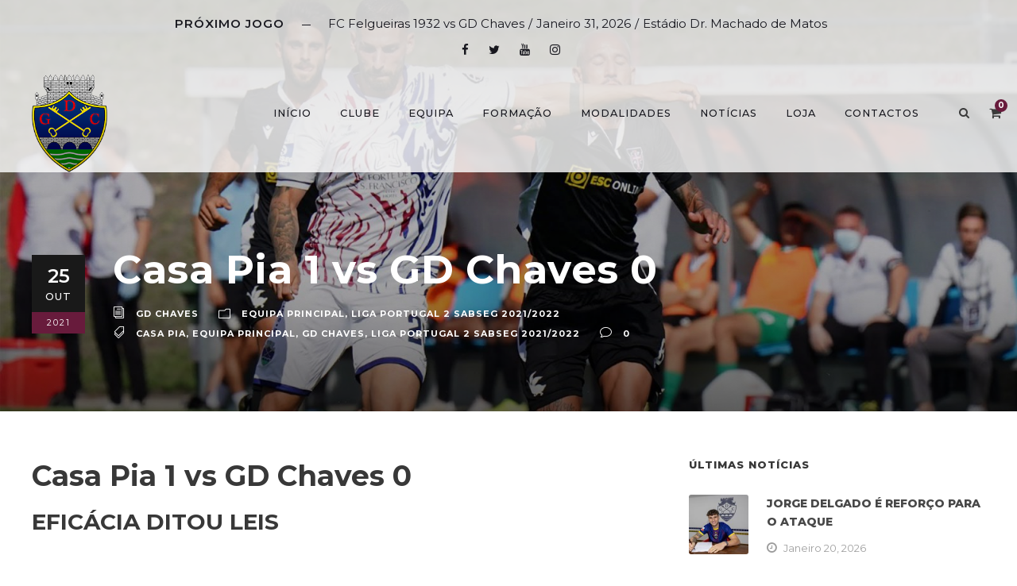

--- FILE ---
content_type: text/html; charset=UTF-8
request_url: https://gdchaves.pt/casa-pia-vs-gd-chaves/
body_size: 21267
content:
<!DOCTYPE html>
<html lang="pt-PT" class="no-js">
<head><style>img.lazy{min-height:1px}</style><link href="https://gdchaves.pt/wp-content/plugins/w3-total-cache/pub/js/lazyload.min.js" as="script">
	<meta charset="UTF-8">
	<meta name="viewport" content="width=device-width, initial-scale=1">
	<link rel="profile" href="http://gmpg.org/xfn/11">
	<link rel="pingback" href="https://gdchaves.pt/xmlrpc.php">
	<meta name='robots' content='index, follow, max-image-preview:large, max-snippet:-1, max-video-preview:-1' />
	<style>img:is([sizes="auto" i], [sizes^="auto," i]) { contain-intrinsic-size: 3000px 1500px }</style>
	
	<!-- This site is optimized with the Yoast SEO plugin v20.6 - https://yoast.com/wordpress/plugins/seo/ -->
	<title>Casa Pia 1 vs GD Chaves 0 - GD Chaves</title>
	<meta name="description" content="O Grupo Desportivo de Chaves é um clube português fundado em 1949 na cidade de chaves. Os Valentes Transmontanos jogam no Estádio Municipal Eng. Manuel Branco Teixeira que tem a capacidade para cerca de 9000 espetadores. #EuSouValenteTransmontano" />
	<link rel="canonical" href="https://gdchaves.pt/casa-pia-vs-gd-chaves/" />
	<meta property="og:locale" content="pt_PT" />
	<meta property="og:type" content="article" />
	<meta property="og:title" content="Casa Pia 1 vs GD Chaves 0 - GD Chaves" />
	<meta property="og:description" content="O Grupo Desportivo de Chaves é um clube português fundado em 1949 na cidade de chaves. Os Valentes Transmontanos jogam no Estádio Municipal Eng. Manuel Branco Teixeira que tem a capacidade para cerca de 9000 espetadores. #EuSouValenteTransmontano" />
	<meta property="og:url" content="https://gdchaves.pt/casa-pia-vs-gd-chaves/" />
	<meta property="og:site_name" content="GD Chaves" />
	<meta property="article:publisher" content="https://www.facebook.com/GDChaves/" />
	<meta property="article:published_time" content="2021-10-25T17:47:03+00:00" />
	<meta property="article:modified_time" content="2021-10-27T10:00:10+00:00" />
	<meta property="og:image" content="https://gdchaves.pt/wp-content/uploads/2021/10/casa-pia-vs-chaves.jpeg" />
	<meta property="og:image:width" content="1920" />
	<meta property="og:image:height" content="900" />
	<meta property="og:image:type" content="image/jpeg" />
	<meta name="author" content="GD Chaves" />
	<meta name="twitter:card" content="summary_large_image" />
	<meta name="twitter:creator" content="@gdchaves1949" />
	<meta name="twitter:site" content="@gdchaves1949" />
	<meta name="twitter:label1" content="Escrito por" />
	<meta name="twitter:data1" content="GD Chaves" />
	<script type="application/ld+json" class="yoast-schema-graph">{"@context":"https://schema.org","@graph":[{"@type":"Article","@id":"https://gdchaves.pt/casa-pia-vs-gd-chaves/#article","isPartOf":{"@id":"https://gdchaves.pt/casa-pia-vs-gd-chaves/"},"author":{"name":"GD Chaves","@id":"https://gdchaves.pt/#/schema/person/85d0defc25e506f460d1a1bf93c26392"},"headline":"Casa Pia 1 vs GD Chaves 0","datePublished":"2021-10-25T17:47:03+00:00","dateModified":"2021-10-27T10:00:10+00:00","mainEntityOfPage":{"@id":"https://gdchaves.pt/casa-pia-vs-gd-chaves/"},"wordCount":94,"publisher":{"@id":"https://gdchaves.pt/#organization"},"image":{"@id":"https://gdchaves.pt/casa-pia-vs-gd-chaves/#primaryimage"},"thumbnailUrl":"https://gdchaves.pt/wp-content/uploads/2021/10/casa-pia-vs-chaves.jpeg","keywords":["Casa Pia","Equipa Principal","GD Chaves","Liga Portugal 2 SABSEG 2021/2022"],"articleSection":["Equipa Principal","Liga Portugal 2 SABSEG 2021/2022"],"inLanguage":"pt-PT"},{"@type":"WebPage","@id":"https://gdchaves.pt/casa-pia-vs-gd-chaves/","url":"https://gdchaves.pt/casa-pia-vs-gd-chaves/","name":"Casa Pia 1 vs GD Chaves 0 - GD Chaves","isPartOf":{"@id":"https://gdchaves.pt/#website"},"primaryImageOfPage":{"@id":"https://gdchaves.pt/casa-pia-vs-gd-chaves/#primaryimage"},"image":{"@id":"https://gdchaves.pt/casa-pia-vs-gd-chaves/#primaryimage"},"thumbnailUrl":"https://gdchaves.pt/wp-content/uploads/2021/10/casa-pia-vs-chaves.jpeg","datePublished":"2021-10-25T17:47:03+00:00","dateModified":"2021-10-27T10:00:10+00:00","description":"O Grupo Desportivo de Chaves é um clube português fundado em 1949 na cidade de chaves. Os Valentes Transmontanos jogam no Estádio Municipal Eng. Manuel Branco Teixeira que tem a capacidade para cerca de 9000 espetadores. #EuSouValenteTransmontano","breadcrumb":{"@id":"https://gdchaves.pt/casa-pia-vs-gd-chaves/#breadcrumb"},"inLanguage":"pt-PT","potentialAction":[{"@type":"ReadAction","target":["https://gdchaves.pt/casa-pia-vs-gd-chaves/"]}]},{"@type":"ImageObject","inLanguage":"pt-PT","@id":"https://gdchaves.pt/casa-pia-vs-gd-chaves/#primaryimage","url":"https://gdchaves.pt/wp-content/uploads/2021/10/casa-pia-vs-chaves.jpeg","contentUrl":"https://gdchaves.pt/wp-content/uploads/2021/10/casa-pia-vs-chaves.jpeg","width":1600,"height":750,"caption":"casa pia vs chaves"},{"@type":"BreadcrumbList","@id":"https://gdchaves.pt/casa-pia-vs-gd-chaves/#breadcrumb","itemListElement":[{"@type":"ListItem","position":1,"name":"Início","item":"https://gdchaves.pt/"},{"@type":"ListItem","position":2,"name":"Casa Pia 1 vs GD Chaves 0"}]},{"@type":"WebSite","@id":"https://gdchaves.pt/#website","url":"https://gdchaves.pt/","name":"GD Chaves","description":"Grupo Desportivo de Chaves, centro de projecção de inúmeros talentos, foi conquistando o seu espaço num país que tendia cada vez mais a subestimar as potencialidades desportivas que a Região Transmontana, em especial a cidade de Chaves, tinha para oferecer.","publisher":{"@id":"https://gdchaves.pt/#organization"},"potentialAction":[{"@type":"SearchAction","target":{"@type":"EntryPoint","urlTemplate":"https://gdchaves.pt/?s={search_term_string}"},"query-input":"required name=search_term_string"}],"inLanguage":"pt-PT"},{"@type":"Organization","@id":"https://gdchaves.pt/#organization","name":"Grupo Desportivo de Chaves","url":"https://gdchaves.pt/","logo":{"@type":"ImageObject","inLanguage":"pt-PT","@id":"https://gdchaves.pt/#/schema/logo/image/","url":"https://gdchaves.pt/wp-content/uploads/2021/10/cropped-Logo-Chaves.png","contentUrl":"https://gdchaves.pt/wp-content/uploads/2021/10/cropped-Logo-Chaves.png","width":512,"height":512,"caption":"Grupo Desportivo de Chaves"},"image":{"@id":"https://gdchaves.pt/#/schema/logo/image/"},"sameAs":["https://www.facebook.com/GDChaves/","https://twitter.com/gdchaves1949","https://www.instagram.com/grupo_desportivo_chaves/","https://www.youtube.com/@GDChaves1949","https://pt.wikipedia.org/wiki/Grupo_Desportivo_de_Chaves"]},{"@type":"Person","@id":"https://gdchaves.pt/#/schema/person/85d0defc25e506f460d1a1bf93c26392","name":"GD Chaves","image":{"@type":"ImageObject","inLanguage":"pt-PT","@id":"https://gdchaves.pt/#/schema/person/image/","url":"https://secure.gravatar.com/avatar/d7216023cfe2c5c0c719bec3e9371a1537233138b21f7544411357a3bffa3810?s=96&d=mm&r=g","contentUrl":"https://secure.gravatar.com/avatar/d7216023cfe2c5c0c719bec3e9371a1537233138b21f7544411357a3bffa3810?s=96&d=mm&r=g","caption":"GD Chaves"},"url":"https://gdchaves.pt/author/a74b1e2da269ec04/"}]}</script>
	<!-- / Yoast SEO plugin. -->


<link rel='dns-prefetch' href='//www.googletagmanager.com' />
<link rel='dns-prefetch' href='//fonts.googleapis.com' />
<script type="text/javascript">
/* <![CDATA[ */
window._wpemojiSettings = {"baseUrl":"https:\/\/s.w.org\/images\/core\/emoji\/16.0.1\/72x72\/","ext":".png","svgUrl":"https:\/\/s.w.org\/images\/core\/emoji\/16.0.1\/svg\/","svgExt":".svg","source":{"concatemoji":"https:\/\/gdchaves.pt\/wp-includes\/js\/wp-emoji-release.min.js?ver=6.8.3"}};
/*! This file is auto-generated */
!function(s,n){var o,i,e;function c(e){try{var t={supportTests:e,timestamp:(new Date).valueOf()};sessionStorage.setItem(o,JSON.stringify(t))}catch(e){}}function p(e,t,n){e.clearRect(0,0,e.canvas.width,e.canvas.height),e.fillText(t,0,0);var t=new Uint32Array(e.getImageData(0,0,e.canvas.width,e.canvas.height).data),a=(e.clearRect(0,0,e.canvas.width,e.canvas.height),e.fillText(n,0,0),new Uint32Array(e.getImageData(0,0,e.canvas.width,e.canvas.height).data));return t.every(function(e,t){return e===a[t]})}function u(e,t){e.clearRect(0,0,e.canvas.width,e.canvas.height),e.fillText(t,0,0);for(var n=e.getImageData(16,16,1,1),a=0;a<n.data.length;a++)if(0!==n.data[a])return!1;return!0}function f(e,t,n,a){switch(t){case"flag":return n(e,"\ud83c\udff3\ufe0f\u200d\u26a7\ufe0f","\ud83c\udff3\ufe0f\u200b\u26a7\ufe0f")?!1:!n(e,"\ud83c\udde8\ud83c\uddf6","\ud83c\udde8\u200b\ud83c\uddf6")&&!n(e,"\ud83c\udff4\udb40\udc67\udb40\udc62\udb40\udc65\udb40\udc6e\udb40\udc67\udb40\udc7f","\ud83c\udff4\u200b\udb40\udc67\u200b\udb40\udc62\u200b\udb40\udc65\u200b\udb40\udc6e\u200b\udb40\udc67\u200b\udb40\udc7f");case"emoji":return!a(e,"\ud83e\udedf")}return!1}function g(e,t,n,a){var r="undefined"!=typeof WorkerGlobalScope&&self instanceof WorkerGlobalScope?new OffscreenCanvas(300,150):s.createElement("canvas"),o=r.getContext("2d",{willReadFrequently:!0}),i=(o.textBaseline="top",o.font="600 32px Arial",{});return e.forEach(function(e){i[e]=t(o,e,n,a)}),i}function t(e){var t=s.createElement("script");t.src=e,t.defer=!0,s.head.appendChild(t)}"undefined"!=typeof Promise&&(o="wpEmojiSettingsSupports",i=["flag","emoji"],n.supports={everything:!0,everythingExceptFlag:!0},e=new Promise(function(e){s.addEventListener("DOMContentLoaded",e,{once:!0})}),new Promise(function(t){var n=function(){try{var e=JSON.parse(sessionStorage.getItem(o));if("object"==typeof e&&"number"==typeof e.timestamp&&(new Date).valueOf()<e.timestamp+604800&&"object"==typeof e.supportTests)return e.supportTests}catch(e){}return null}();if(!n){if("undefined"!=typeof Worker&&"undefined"!=typeof OffscreenCanvas&&"undefined"!=typeof URL&&URL.createObjectURL&&"undefined"!=typeof Blob)try{var e="postMessage("+g.toString()+"("+[JSON.stringify(i),f.toString(),p.toString(),u.toString()].join(",")+"));",a=new Blob([e],{type:"text/javascript"}),r=new Worker(URL.createObjectURL(a),{name:"wpTestEmojiSupports"});return void(r.onmessage=function(e){c(n=e.data),r.terminate(),t(n)})}catch(e){}c(n=g(i,f,p,u))}t(n)}).then(function(e){for(var t in e)n.supports[t]=e[t],n.supports.everything=n.supports.everything&&n.supports[t],"flag"!==t&&(n.supports.everythingExceptFlag=n.supports.everythingExceptFlag&&n.supports[t]);n.supports.everythingExceptFlag=n.supports.everythingExceptFlag&&!n.supports.flag,n.DOMReady=!1,n.readyCallback=function(){n.DOMReady=!0}}).then(function(){return e}).then(function(){var e;n.supports.everything||(n.readyCallback(),(e=n.source||{}).concatemoji?t(e.concatemoji):e.wpemoji&&e.twemoji&&(t(e.twemoji),t(e.wpemoji)))}))}((window,document),window._wpemojiSettings);
/* ]]> */
</script>
<style type="text/css" media="all">
.wpautoterms-footer{background-color:#ffffff;text-align:center;}
.wpautoterms-footer a{color:#000000;font-family:Arial, sans-serif;font-size:14px;}
.wpautoterms-footer .separator{color:#cccccc;font-family:Arial, sans-serif;font-size:14px;}</style>
<style id='wp-emoji-styles-inline-css' type='text/css'>

	img.wp-smiley, img.emoji {
		display: inline !important;
		border: none !important;
		box-shadow: none !important;
		height: 1em !important;
		width: 1em !important;
		margin: 0 0.07em !important;
		vertical-align: -0.1em !important;
		background: none !important;
		padding: 0 !important;
	}
</style>
<link rel='stylesheet' id='wp-block-library-css' href='https://gdchaves.pt/wp-includes/css/dist/block-library/style.min.css?ver=6.8.3' type='text/css' media='all' />
<style id='classic-theme-styles-inline-css' type='text/css'>
/*! This file is auto-generated */
.wp-block-button__link{color:#fff;background-color:#32373c;border-radius:9999px;box-shadow:none;text-decoration:none;padding:calc(.667em + 2px) calc(1.333em + 2px);font-size:1.125em}.wp-block-file__button{background:#32373c;color:#fff;text-decoration:none}
</style>
<link rel='stylesheet' id='wc-blocks-vendors-style-css' href='https://gdchaves.pt/wp-content/plugins/woocommerce/packages/woocommerce-blocks/build/wc-blocks-vendors-style.css?ver=9.6.6' type='text/css' media='all' />
<link rel='stylesheet' id='wc-blocks-style-css' href='https://gdchaves.pt/wp-content/plugins/woocommerce/packages/woocommerce-blocks/build/wc-blocks-style.css?ver=9.6.6' type='text/css' media='all' />
<style id='global-styles-inline-css' type='text/css'>
:root{--wp--preset--aspect-ratio--square: 1;--wp--preset--aspect-ratio--4-3: 4/3;--wp--preset--aspect-ratio--3-4: 3/4;--wp--preset--aspect-ratio--3-2: 3/2;--wp--preset--aspect-ratio--2-3: 2/3;--wp--preset--aspect-ratio--16-9: 16/9;--wp--preset--aspect-ratio--9-16: 9/16;--wp--preset--color--black: #000000;--wp--preset--color--cyan-bluish-gray: #abb8c3;--wp--preset--color--white: #ffffff;--wp--preset--color--pale-pink: #f78da7;--wp--preset--color--vivid-red: #cf2e2e;--wp--preset--color--luminous-vivid-orange: #ff6900;--wp--preset--color--luminous-vivid-amber: #fcb900;--wp--preset--color--light-green-cyan: #7bdcb5;--wp--preset--color--vivid-green-cyan: #00d084;--wp--preset--color--pale-cyan-blue: #8ed1fc;--wp--preset--color--vivid-cyan-blue: #0693e3;--wp--preset--color--vivid-purple: #9b51e0;--wp--preset--gradient--vivid-cyan-blue-to-vivid-purple: linear-gradient(135deg,rgba(6,147,227,1) 0%,rgb(155,81,224) 100%);--wp--preset--gradient--light-green-cyan-to-vivid-green-cyan: linear-gradient(135deg,rgb(122,220,180) 0%,rgb(0,208,130) 100%);--wp--preset--gradient--luminous-vivid-amber-to-luminous-vivid-orange: linear-gradient(135deg,rgba(252,185,0,1) 0%,rgba(255,105,0,1) 100%);--wp--preset--gradient--luminous-vivid-orange-to-vivid-red: linear-gradient(135deg,rgba(255,105,0,1) 0%,rgb(207,46,46) 100%);--wp--preset--gradient--very-light-gray-to-cyan-bluish-gray: linear-gradient(135deg,rgb(238,238,238) 0%,rgb(169,184,195) 100%);--wp--preset--gradient--cool-to-warm-spectrum: linear-gradient(135deg,rgb(74,234,220) 0%,rgb(151,120,209) 20%,rgb(207,42,186) 40%,rgb(238,44,130) 60%,rgb(251,105,98) 80%,rgb(254,248,76) 100%);--wp--preset--gradient--blush-light-purple: linear-gradient(135deg,rgb(255,206,236) 0%,rgb(152,150,240) 100%);--wp--preset--gradient--blush-bordeaux: linear-gradient(135deg,rgb(254,205,165) 0%,rgb(254,45,45) 50%,rgb(107,0,62) 100%);--wp--preset--gradient--luminous-dusk: linear-gradient(135deg,rgb(255,203,112) 0%,rgb(199,81,192) 50%,rgb(65,88,208) 100%);--wp--preset--gradient--pale-ocean: linear-gradient(135deg,rgb(255,245,203) 0%,rgb(182,227,212) 50%,rgb(51,167,181) 100%);--wp--preset--gradient--electric-grass: linear-gradient(135deg,rgb(202,248,128) 0%,rgb(113,206,126) 100%);--wp--preset--gradient--midnight: linear-gradient(135deg,rgb(2,3,129) 0%,rgb(40,116,252) 100%);--wp--preset--font-size--small: 13px;--wp--preset--font-size--medium: 20px;--wp--preset--font-size--large: 36px;--wp--preset--font-size--x-large: 42px;--wp--preset--spacing--20: 0.44rem;--wp--preset--spacing--30: 0.67rem;--wp--preset--spacing--40: 1rem;--wp--preset--spacing--50: 1.5rem;--wp--preset--spacing--60: 2.25rem;--wp--preset--spacing--70: 3.38rem;--wp--preset--spacing--80: 5.06rem;--wp--preset--shadow--natural: 6px 6px 9px rgba(0, 0, 0, 0.2);--wp--preset--shadow--deep: 12px 12px 50px rgba(0, 0, 0, 0.4);--wp--preset--shadow--sharp: 6px 6px 0px rgba(0, 0, 0, 0.2);--wp--preset--shadow--outlined: 6px 6px 0px -3px rgba(255, 255, 255, 1), 6px 6px rgba(0, 0, 0, 1);--wp--preset--shadow--crisp: 6px 6px 0px rgba(0, 0, 0, 1);}:where(.is-layout-flex){gap: 0.5em;}:where(.is-layout-grid){gap: 0.5em;}body .is-layout-flex{display: flex;}.is-layout-flex{flex-wrap: wrap;align-items: center;}.is-layout-flex > :is(*, div){margin: 0;}body .is-layout-grid{display: grid;}.is-layout-grid > :is(*, div){margin: 0;}:where(.wp-block-columns.is-layout-flex){gap: 2em;}:where(.wp-block-columns.is-layout-grid){gap: 2em;}:where(.wp-block-post-template.is-layout-flex){gap: 1.25em;}:where(.wp-block-post-template.is-layout-grid){gap: 1.25em;}.has-black-color{color: var(--wp--preset--color--black) !important;}.has-cyan-bluish-gray-color{color: var(--wp--preset--color--cyan-bluish-gray) !important;}.has-white-color{color: var(--wp--preset--color--white) !important;}.has-pale-pink-color{color: var(--wp--preset--color--pale-pink) !important;}.has-vivid-red-color{color: var(--wp--preset--color--vivid-red) !important;}.has-luminous-vivid-orange-color{color: var(--wp--preset--color--luminous-vivid-orange) !important;}.has-luminous-vivid-amber-color{color: var(--wp--preset--color--luminous-vivid-amber) !important;}.has-light-green-cyan-color{color: var(--wp--preset--color--light-green-cyan) !important;}.has-vivid-green-cyan-color{color: var(--wp--preset--color--vivid-green-cyan) !important;}.has-pale-cyan-blue-color{color: var(--wp--preset--color--pale-cyan-blue) !important;}.has-vivid-cyan-blue-color{color: var(--wp--preset--color--vivid-cyan-blue) !important;}.has-vivid-purple-color{color: var(--wp--preset--color--vivid-purple) !important;}.has-black-background-color{background-color: var(--wp--preset--color--black) !important;}.has-cyan-bluish-gray-background-color{background-color: var(--wp--preset--color--cyan-bluish-gray) !important;}.has-white-background-color{background-color: var(--wp--preset--color--white) !important;}.has-pale-pink-background-color{background-color: var(--wp--preset--color--pale-pink) !important;}.has-vivid-red-background-color{background-color: var(--wp--preset--color--vivid-red) !important;}.has-luminous-vivid-orange-background-color{background-color: var(--wp--preset--color--luminous-vivid-orange) !important;}.has-luminous-vivid-amber-background-color{background-color: var(--wp--preset--color--luminous-vivid-amber) !important;}.has-light-green-cyan-background-color{background-color: var(--wp--preset--color--light-green-cyan) !important;}.has-vivid-green-cyan-background-color{background-color: var(--wp--preset--color--vivid-green-cyan) !important;}.has-pale-cyan-blue-background-color{background-color: var(--wp--preset--color--pale-cyan-blue) !important;}.has-vivid-cyan-blue-background-color{background-color: var(--wp--preset--color--vivid-cyan-blue) !important;}.has-vivid-purple-background-color{background-color: var(--wp--preset--color--vivid-purple) !important;}.has-black-border-color{border-color: var(--wp--preset--color--black) !important;}.has-cyan-bluish-gray-border-color{border-color: var(--wp--preset--color--cyan-bluish-gray) !important;}.has-white-border-color{border-color: var(--wp--preset--color--white) !important;}.has-pale-pink-border-color{border-color: var(--wp--preset--color--pale-pink) !important;}.has-vivid-red-border-color{border-color: var(--wp--preset--color--vivid-red) !important;}.has-luminous-vivid-orange-border-color{border-color: var(--wp--preset--color--luminous-vivid-orange) !important;}.has-luminous-vivid-amber-border-color{border-color: var(--wp--preset--color--luminous-vivid-amber) !important;}.has-light-green-cyan-border-color{border-color: var(--wp--preset--color--light-green-cyan) !important;}.has-vivid-green-cyan-border-color{border-color: var(--wp--preset--color--vivid-green-cyan) !important;}.has-pale-cyan-blue-border-color{border-color: var(--wp--preset--color--pale-cyan-blue) !important;}.has-vivid-cyan-blue-border-color{border-color: var(--wp--preset--color--vivid-cyan-blue) !important;}.has-vivid-purple-border-color{border-color: var(--wp--preset--color--vivid-purple) !important;}.has-vivid-cyan-blue-to-vivid-purple-gradient-background{background: var(--wp--preset--gradient--vivid-cyan-blue-to-vivid-purple) !important;}.has-light-green-cyan-to-vivid-green-cyan-gradient-background{background: var(--wp--preset--gradient--light-green-cyan-to-vivid-green-cyan) !important;}.has-luminous-vivid-amber-to-luminous-vivid-orange-gradient-background{background: var(--wp--preset--gradient--luminous-vivid-amber-to-luminous-vivid-orange) !important;}.has-luminous-vivid-orange-to-vivid-red-gradient-background{background: var(--wp--preset--gradient--luminous-vivid-orange-to-vivid-red) !important;}.has-very-light-gray-to-cyan-bluish-gray-gradient-background{background: var(--wp--preset--gradient--very-light-gray-to-cyan-bluish-gray) !important;}.has-cool-to-warm-spectrum-gradient-background{background: var(--wp--preset--gradient--cool-to-warm-spectrum) !important;}.has-blush-light-purple-gradient-background{background: var(--wp--preset--gradient--blush-light-purple) !important;}.has-blush-bordeaux-gradient-background{background: var(--wp--preset--gradient--blush-bordeaux) !important;}.has-luminous-dusk-gradient-background{background: var(--wp--preset--gradient--luminous-dusk) !important;}.has-pale-ocean-gradient-background{background: var(--wp--preset--gradient--pale-ocean) !important;}.has-electric-grass-gradient-background{background: var(--wp--preset--gradient--electric-grass) !important;}.has-midnight-gradient-background{background: var(--wp--preset--gradient--midnight) !important;}.has-small-font-size{font-size: var(--wp--preset--font-size--small) !important;}.has-medium-font-size{font-size: var(--wp--preset--font-size--medium) !important;}.has-large-font-size{font-size: var(--wp--preset--font-size--large) !important;}.has-x-large-font-size{font-size: var(--wp--preset--font-size--x-large) !important;}
:where(.wp-block-post-template.is-layout-flex){gap: 1.25em;}:where(.wp-block-post-template.is-layout-grid){gap: 1.25em;}
:where(.wp-block-columns.is-layout-flex){gap: 2em;}:where(.wp-block-columns.is-layout-grid){gap: 2em;}
:root :where(.wp-block-pullquote){font-size: 1.5em;line-height: 1.6;}
</style>
<link rel='stylesheet' id='wdp-style-css' href='https://gdchaves.pt/wp-content/plugins/aco-woo-dynamic-pricing/assets/css/frontend.css?ver=4.5.0' type='text/css' media='all' />
<link rel='stylesheet' id='wpautoterms_css-css' href='https://gdchaves.pt/wp-content/plugins/auto-terms-of-service-and-privacy-policy/css/wpautoterms.css?ver=6.8.3' type='text/css' media='all' />
<link rel='stylesheet' id='contact-form-7-css' href='https://gdchaves.pt/wp-content/plugins/contact-form-7/includes/css/styles.css?ver=5.7.7' type='text/css' media='all' />
<link rel='stylesheet' id='gdlr-core-google-font-css' href='https://fonts.googleapis.com/css?family=Montserrat%3A100%2C100italic%2C200%2C200italic%2C300%2C300italic%2Cregular%2Citalic%2C500%2C500italic%2C600%2C600italic%2C700%2C700italic%2C800%2C800italic%2C900%2C900italic&#038;subset=cyrillic%2Ccyrillic-ext%2Clatin%2Clatin-ext%2Cvietnamese&#038;ver=6.8.3' type='text/css' media='all' />
<link rel='stylesheet' id='font-awesome-css' href='https://gdchaves.pt/wp-content/plugins/goodlayers-core/plugins/fontawesome/font-awesome.css?ver=6.8.3' type='text/css' media='all' />
<style id='font-awesome-inline-css' type='text/css'>
[data-font="FontAwesome"]:before {font-family: 'FontAwesome' !important;content: attr(data-icon) !important;speak: none !important;font-weight: normal !important;font-variant: normal !important;text-transform: none !important;line-height: 1 !important;font-style: normal !important;-webkit-font-smoothing: antialiased !important;-moz-osx-font-smoothing: grayscale !important;}
</style>
<link rel='stylesheet' id='fa5-css' href='https://gdchaves.pt/wp-content/plugins/goodlayers-core/plugins/fa5/fa5.css?ver=6.8.3' type='text/css' media='all' />
<link rel='stylesheet' id='elegant-font-css' href='https://gdchaves.pt/wp-content/plugins/goodlayers-core/plugins/elegant/elegant-font.css?ver=6.8.3' type='text/css' media='all' />
<link rel='stylesheet' id='ionicons-css' href='https://gdchaves.pt/wp-content/plugins/goodlayers-core/plugins/ionicons/ionicons.css?ver=6.8.3' type='text/css' media='all' />
<link rel='stylesheet' id='simple-line-icons-css' href='https://gdchaves.pt/wp-content/plugins/goodlayers-core/plugins/simpleline/simpleline.css?ver=6.8.3' type='text/css' media='all' />
<link rel='stylesheet' id='gdlr-core-plugin-css' href='https://gdchaves.pt/wp-content/plugins/goodlayers-core/plugins/style.css?ver=1754909331' type='text/css' media='all' />
<link rel='stylesheet' id='gdlr-core-page-builder-css' href='https://gdchaves.pt/wp-content/plugins/goodlayers-core/include/css/page-builder.css?ver=6.8.3' type='text/css' media='all' />
<link rel='stylesheet' id='rs-plugin-settings-css' href='https://gdchaves.pt/wp-content/plugins/revslider/public/assets/css/rs6.css?ver=6.2.22' type='text/css' media='all' />
<style id='rs-plugin-settings-inline-css' type='text/css'>
#rs-demo-id {}
</style>
<link rel='stylesheet' id='dashicons-css' href='https://gdchaves.pt/wp-includes/css/dashicons.min.css?ver=6.8.3' type='text/css' media='all' />
<style id='dashicons-inline-css' type='text/css'>
[data-font="Dashicons"]:before {font-family: 'Dashicons' !important;content: attr(data-icon) !important;speak: none !important;font-weight: normal !important;font-variant: normal !important;text-transform: none !important;line-height: 1 !important;font-style: normal !important;-webkit-font-smoothing: antialiased !important;-moz-osx-font-smoothing: grayscale !important;}
</style>
<link rel='stylesheet' id='sportspress-general-css' href='//gdchaves.pt/wp-content/plugins/sportspress/assets/css/sportspress.css?ver=2.7.24' type='text/css' media='all' />
<link rel='stylesheet' id='sportspress-icons-css' href='//gdchaves.pt/wp-content/plugins/sportspress/assets/css/icons.css?ver=2.7' type='text/css' media='all' />
<link rel='stylesheet' id='woocommerce-layout-css' href='https://gdchaves.pt/wp-content/plugins/woocommerce/assets/css/woocommerce-layout.css?ver=7.5.1' type='text/css' media='all' />
<style id='woocommerce-layout-inline-css' type='text/css'>

	.infinite-scroll .woocommerce-pagination {
		display: none;
	}
</style>
<link rel='stylesheet' id='woocommerce-smallscreen-css' href='https://gdchaves.pt/wp-content/plugins/woocommerce/assets/css/woocommerce-smallscreen.css?ver=7.5.1' type='text/css' media='only screen and (max-width: 768px)' />
<link rel='stylesheet' id='woocommerce-general-css' href='https://gdchaves.pt/wp-content/plugins/woocommerce/assets/css/woocommerce.css?ver=7.5.1' type='text/css' media='all' />
<style id='woocommerce-inline-inline-css' type='text/css'>
.woocommerce form .form-row .required { visibility: visible; }
</style>
<link rel='stylesheet' id='wpcf7-redirect-script-frontend-css' href='https://gdchaves.pt/wp-content/plugins/wpcf7-redirect/build/css/wpcf7-redirect-frontend.min.css?ver=1.1' type='text/css' media='all' />
<link rel='stylesheet' id='trp-language-switcher-style-css' href='https://gdchaves.pt/wp-content/plugins/translatepress-multilingual/assets/css/trp-language-switcher.css?ver=2.6.1' type='text/css' media='all' />
<link rel='stylesheet' id='wpos-slick-style-css' href='https://gdchaves.pt/wp-content/plugins/woo-product-slider-and-carousel-with-category/assets/css/slick.css?ver=2.8' type='text/css' media='all' />
<link rel='stylesheet' id='wcpscwc-public-style-css' href='https://gdchaves.pt/wp-content/plugins/woo-product-slider-and-carousel-with-category/assets/css/wcpscwc-public.css?ver=2.8' type='text/css' media='all' />
<link rel='stylesheet' id='bigslam-style-core-css' href='https://gdchaves.pt/wp-content/themes/bigslam/css/style-core.css?ver=6.8.3' type='text/css' media='all' />
<link rel='stylesheet' id='bigslam-child-theme-style-css' href='https://gdchaves.pt/wp-content/themes/infinite-child/style.css?ver=6.8.3' type='text/css' media='all' />
<link rel='stylesheet' id='bigslam-custom-style-css' href='https://gdchaves.pt/wp-content/uploads/bigslam-style-custom.css?1754909331&#038;ver=6.8.3' type='text/css' media='all' />
<link rel='stylesheet' id='newsletter-css' href='https://gdchaves.pt/wp-content/plugins/newsletter/style.css?ver=7.9.3' type='text/css' media='all' />
<link rel='stylesheet' id='cf7cf-style-css' href='https://gdchaves.pt/wp-content/plugins/cf7-conditional-fields/style.css?ver=2.2.1' type='text/css' media='all' />
<link rel='stylesheet' id='wapf-frontend-css' href='https://gdchaves.pt/wp-content/plugins/advanced-product-fields-for-woocommerce-extended/assets/css/frontend.min.css?ver=2.7' type='text/css' media='all' />
<link rel='stylesheet' id='wapf-dropzone-css' href='https://gdchaves.pt/wp-content/plugins/advanced-product-fields-for-woocommerce-extended/assets/css/dropzone.min.css?ver=2.7' type='text/css' media='all' />
<style type="text/css"></style><script type="text/javascript" src="https://gdchaves.pt/wp-includes/js/jquery/jquery.min.js?ver=3.7.1" id="jquery-core-js"></script>
<script type="text/javascript" src="https://gdchaves.pt/wp-includes/js/jquery/jquery-migrate.min.js?ver=3.4.1" id="jquery-migrate-js"></script>
<script type="text/javascript" src="https://gdchaves.pt/wp-includes/js/dist/dom-ready.min.js?ver=f77871ff7694fffea381" id="wp-dom-ready-js"></script>
<script type="text/javascript" src="https://gdchaves.pt/wp-content/plugins/auto-terms-of-service-and-privacy-policy/js/base.js?ver=2.5.0" id="wpautoterms_base-js"></script>
<script type="text/javascript" id="awd-script-js-extra">
/* <![CDATA[ */
var awdajaxobject = {"url":"https:\/\/gdchaves.pt\/wp-admin\/admin-ajax.php","nonce":"37307d1ed7","priceGroup":"","dynamicPricing":"","variablePricing":""};
/* ]]> */
</script>
<script type="text/javascript" src="https://gdchaves.pt/wp-content/plugins/aco-woo-dynamic-pricing/assets/js/frontend.js?ver=4.5.0" id="awd-script-js"></script>
<script type="text/javascript" src="https://gdchaves.pt/wp-content/plugins/revslider/public/assets/js/rbtools.min.js?ver=6.2.22" id="tp-tools-js"></script>
<script type="text/javascript" src="https://gdchaves.pt/wp-content/plugins/revslider/public/assets/js/rs6.min.js?ver=6.2.22" id="revmin-js"></script>
<script type="text/javascript" src="https://gdchaves.pt/wp-content/plugins/translatepress-multilingual/assets/js/trp-frontend-compatibility.js?ver=2.6.1" id="trp-frontend-compatibility-js"></script>
<!--[if lt IE 9]>
<script type="text/javascript" src="https://gdchaves.pt/wp-content/themes/bigslam/js/html5.js?ver=6.8.3" id="bigslam-html5js-js"></script>
<![endif]-->

<!-- Google tag (gtag.js) snippet added by Site Kit -->

<!-- Google Analytics snippet added by Site Kit -->
<script type="text/javascript" src="https://www.googletagmanager.com/gtag/js?id=G-HSJHC0XSC9" id="google_gtagjs-js" async></script>
<script type="text/javascript" id="google_gtagjs-js-after">
/* <![CDATA[ */
window.dataLayer = window.dataLayer || [];function gtag(){dataLayer.push(arguments);}
gtag("set","linker",{"domains":["gdchaves.pt"]});
gtag("js", new Date());
gtag("set", "developer_id.dZTNiMT", true);
gtag("config", "G-HSJHC0XSC9");
/* ]]> */
</script>

<!-- End Google tag (gtag.js) snippet added by Site Kit -->
<link rel="https://api.w.org/" href="https://gdchaves.pt/wp-json/" /><link rel="alternate" title="JSON" type="application/json" href="https://gdchaves.pt/wp-json/wp/v2/posts/8115" /><meta name="generator" content="WordPress 6.8.3" />
<meta name="generator" content="SportsPress 2.7.24" />
<meta name="generator" content="WooCommerce 7.5.1" />
<link rel='shortlink' href='https://gdchaves.pt/?p=8115' />
<link rel="alternate" title="oEmbed (JSON)" type="application/json+oembed" href="https://gdchaves.pt/wp-json/oembed/1.0/embed?url=https%3A%2F%2Fgdchaves.pt%2Fcasa-pia-vs-gd-chaves%2F" />
<link rel="alternate" title="oEmbed (XML)" type="text/xml+oembed" href="https://gdchaves.pt/wp-json/oembed/1.0/embed?url=https%3A%2F%2Fgdchaves.pt%2Fcasa-pia-vs-gd-chaves%2F&#038;format=xml" />
<meta name="generator" content="Site Kit by Google 1.139.0" /><link rel="alternate" hreflang="pt-PT" href="https://gdchaves.pt/casa-pia-vs-gd-chaves/"/>
<link rel="alternate" hreflang="pt" href="https://gdchaves.pt/casa-pia-vs-gd-chaves/"/>
	<noscript><style>.woocommerce-product-gallery{ opacity: 1 !important; }</style></noscript>
	<meta name="generator" content="Powered by Slider Revolution 6.2.22 - responsive, Mobile-Friendly Slider Plugin for WordPress with comfortable drag and drop interface." />
<link rel="icon" href="https://gdchaves.pt/wp-content/uploads/2021/10/cropped-Logo-Chaves-32x32.png" sizes="32x32" />
<link rel="icon" href="https://gdchaves.pt/wp-content/uploads/2021/10/cropped-Logo-Chaves-192x192.png" sizes="192x192" />
<link rel="apple-touch-icon" href="https://gdchaves.pt/wp-content/uploads/2021/10/cropped-Logo-Chaves-180x180.png" />
<meta name="msapplication-TileImage" content="https://gdchaves.pt/wp-content/uploads/2021/10/cropped-Logo-Chaves-270x270.png" />
<script type="text/javascript">function setREVStartSize(e){
			//window.requestAnimationFrame(function() {				 
				window.RSIW = window.RSIW===undefined ? window.innerWidth : window.RSIW;	
				window.RSIH = window.RSIH===undefined ? window.innerHeight : window.RSIH;	
				try {								
					var pw = document.getElementById(e.c).parentNode.offsetWidth,
						newh;
					pw = pw===0 || isNaN(pw) ? window.RSIW : pw;
					e.tabw = e.tabw===undefined ? 0 : parseInt(e.tabw);
					e.thumbw = e.thumbw===undefined ? 0 : parseInt(e.thumbw);
					e.tabh = e.tabh===undefined ? 0 : parseInt(e.tabh);
					e.thumbh = e.thumbh===undefined ? 0 : parseInt(e.thumbh);
					e.tabhide = e.tabhide===undefined ? 0 : parseInt(e.tabhide);
					e.thumbhide = e.thumbhide===undefined ? 0 : parseInt(e.thumbhide);
					e.mh = e.mh===undefined || e.mh=="" || e.mh==="auto" ? 0 : parseInt(e.mh,0);		
					if(e.layout==="fullscreen" || e.l==="fullscreen") 						
						newh = Math.max(e.mh,window.RSIH);					
					else{					
						e.gw = Array.isArray(e.gw) ? e.gw : [e.gw];
						for (var i in e.rl) if (e.gw[i]===undefined || e.gw[i]===0) e.gw[i] = e.gw[i-1];					
						e.gh = e.el===undefined || e.el==="" || (Array.isArray(e.el) && e.el.length==0)? e.gh : e.el;
						e.gh = Array.isArray(e.gh) ? e.gh : [e.gh];
						for (var i in e.rl) if (e.gh[i]===undefined || e.gh[i]===0) e.gh[i] = e.gh[i-1];
											
						var nl = new Array(e.rl.length),
							ix = 0,						
							sl;					
						e.tabw = e.tabhide>=pw ? 0 : e.tabw;
						e.thumbw = e.thumbhide>=pw ? 0 : e.thumbw;
						e.tabh = e.tabhide>=pw ? 0 : e.tabh;
						e.thumbh = e.thumbhide>=pw ? 0 : e.thumbh;					
						for (var i in e.rl) nl[i] = e.rl[i]<window.RSIW ? 0 : e.rl[i];
						sl = nl[0];									
						for (var i in nl) if (sl>nl[i] && nl[i]>0) { sl = nl[i]; ix=i;}															
						var m = pw>(e.gw[ix]+e.tabw+e.thumbw) ? 1 : (pw-(e.tabw+e.thumbw)) / (e.gw[ix]);					
						newh =  (e.gh[ix] * m) + (e.tabh + e.thumbh);
					}				
					if(window.rs_init_css===undefined) window.rs_init_css = document.head.appendChild(document.createElement("style"));					
					document.getElementById(e.c).height = newh+"px";
					window.rs_init_css.innerHTML += "#"+e.c+"_wrapper { height: "+newh+"px }";				
				} catch(e){
					console.log("Failure at Presize of Slider:" + e)
				}					   
			//});
		  };</script>
		<style type="text/css" id="wp-custom-css">
			.gdlr-core-blog-item .gdlr-core-button{
		background-color: #681b3c!important;
	}.gdlr-core-blog-item .gdlr-core-button:hover{
		background-color: #1e2444!important;
}.gdlr-core-blog-title a:hover{
	color: #681b3c!important;
}
#jogo-destaque-home .gdlr-core-button {
    background-color: #1e2444!important;
}
.documentos a{
	background-color: #681b3c!important;
}.documentos a:hover{
	background-color: #1e2444!important;
}
	/*.gdlr-core-body .gdlr-core-load-more, .gdlr-core-body .gdlr-core-button, .bigslam-body .bigslam-button, .bigslam-body input[type="button"], .bigslam-body input[type="submit"] {
    background-color: #681b3c!important;
}*/
.disable-div{
	display:none!important;
}
#div-barra-teste{
	background-image: url("https://gdchaves.pt/wp-content/uploads/2023/07/linha-de-separaçao-1-min.jpg")!important;
	background-position: center center;
    background-repeat: no-repeat;
    background-size: cover;
}
#div-barra-teste1{
	background-image: url("https://gdchaves.pt/wp-content/uploads/2023/06/banner-loja-3-min-1-e1688123949774.jpg")!important;
	background-position: center center;
    background-repeat: no-repeat;
    background-size: cover;
}
footer{
	background-image: url("https://gdchaves.pt/wp-content/uploads/2022/08/WhatsApp-Image-2022-08-03-at-16.38.59-1.jpeg")!important;
	background-position: center center;
    background-repeat: no-repeat;
    background-size: cover;
}
/*.jogo-next{
	display:none;
}*/

/* tabela subida 

#DataTables_Table_0_wrapper .highlighted {
    background-color: #2E8B57!important;
}
#DataTables_Table_0_wrapper .sp-row-no-1{
	background-color: #FF6347!important;
}
#DataTables_Table_0_wrapper #DataTables_Table_0 td.data-name .team-logo{
	
}
#DataTables_Table_0_wrapper #DataTables_Table_0 .data-name{
	text-align:center;
}
#DataTables_Table_0_wrapper #DataTables_Table_0 .data-rank{
		display:none;
}*/

/*Vídeos Facebook Responsivos*/
.facebook-responsive {
    overflow:hidden;
    padding-bottom:56.25%;
    position:relative;
    height:0;
}
.facebook-responsive iframe {
    left:0;
    top:0;
    height:100%;
    width:100%;
    position:absolute;
}

.bigslam-single-article .bigslam-single-article-thumbnail {
    display: none;
}
#newsletter{
	margin-top:-45px;
}
.tnp-subscription input[type=text]{
	background-color: #ffffff;!important
}
.tnp-subscription input[type=email]{
	background-color: #ffffff;!important
}
@media all and (min-width: 767px){
.bigslam-sp-event-featured-title-right .bigslam-sp-team-name{
		padding-right: 40px!important
}
.bigslam-sp-event-featured-title-left .bigslam-sp-team-name{
		padding-left: 40px!important
}
}
@media only screen and (max-width: 767px){
.gdlr-core-sp-featured-event-item .bigslam-sp-event-featured-top .bigslam-sp-team-logo img {
    max-height: 160px;
}
	.tabela-benfica{
		font-size:8px;
	}
	.tabela-benfica td:nth-child(5){display:none!important;}.tabela-benfica td{padding:0px;}
}    
@media all screen and (max-width: 767px){
.bigslam-sp-event-featured-title-right .bigslam-sp-team-logo img{
		width: 32px;!important
    height: 42px;!important
	}}
.gdlr-core-sp-featured-event-item .bigslam-sp-event-featured-top.bigslam-status-vs .bigslam-sp-event-featured-title-right {
    padding-left: 70px;
}
.sku_wrapper{
	display:none!important
}
#caption-attachment-7866{
	font-size:15px;!important
}
p{
	text-align:justify;!important
}
.gs_logo_title{
	display:none;
}
.gdlr-core-sp-event-logos-inline-wrap{
	background-image:url('https://gdchaves.pt/wp-content/uploads/2021/10/Artboard-1-100.jpg')!important
}
#text-10 .tnp-subscription{
	margin-top:50px;!important
}
#text-10 input, .tnt-privacy-field{
	margin-top:-8px;
}
.tnt-privacy-field{
	margin-top:-8px;
}
#text-10 .tnp-subscription form{
	font-size:14px;
}
.gdlr-core-blog-title a:hover{
    color: #343434;!important
}
.gdlr-core-blog-title a{
    color: #ED1F1F;!important
}
.gdlr-core-blog-title a:hover, .bigslam-body .bigslam-single-article-title, .bigslam-body .bigslam-single-article-title a:hover{
    color:#ED1F1F;!important
}
.gdlr-core-flipbox{
	min-height:auto;!important	
}
.gdlr-core-blog-title a, .bigslam-body .bigslam-single-article-title, .bigslam-body .bigslam-single-article-title a {
    color: #343434;
}
.bigslam-top-bar .bigslam-top-bar-right-social a {
    color: #18181f;
}
.gdlr-core-portfolio-thumbnail-image-wrap a {
	pointer-events: none;!important
}
.gdlr-core-portfolio-content-wrap .gdlr-core-portfolio-title a {
	pointer-events: none;!important
}
.bigslam-header-style-plain.bigslam-style-menu-right .bigslam-navigation {
    float: right;
    padding-top: 38px;
}
.bigslam-logo-inner{
    position: absolute;
    top: 15px;
		width:100px;
    z-index: 100;
}
.bigslam-top-bar-background {
    background-color: #ffffff;
}
.bigslam-upcoming-match-title{
	color:#18181f;!important
}
.bigslam-upcoming-match-link{
	color:#18181f;!important
}
/*      Próximo Jogo          */
.gdlr-core-page-builder-body [data-skin="Hp3 Score"] .gdlr-core-button{
    background-color: #1414F1;!important
}
.gdlr-core-page-builder-body [data-skin="Hp3 Score"] .gdlr-core-button:hover {
    background-color: white;!important
		color:black;
}
.gdlr-core-page-builder-body [data-skin="Hp3 Score"] .gdlr-core-skin-title-important {
    color: white !important;
}
.gdlr-core-page-builder-body [data-skin="Hp3 Score"] .gdlr-core-button:hover{
    color: black;
}
/*hamurger menu*/
.bigslam-top-menu-button i, .bigslam-mobile-menu-button i {
    color: #e31b23;
}

.list-group div:nth-child(even) {
    background-color : cornsilk;
}{
    border-color: red;!important
}
/*tabela minha conta*/
.woocommerce table.shop_table th {
    min-width: 150px;
    padding: 17px 10px 17px 10px;
}
/*espaço subcategorias*/
.products > li.product-category {
    float: left;
    padding: 40px 20px 80px;
    list-style: none;
}
/* shadow*/
#shadow {
box-shadow: 0px 2px 80px 0px rgba(160,190,212,0.22) !important;  
}
/*andebol*/
#andebol table {
  width: 100% !important;
}
/*modalidades*/
#branco .gdlr-core-blog-title a, .bigslam-body .bigslam-single-article-title, .bigslam-body .bigslam-single-article-title a {
    color: white !important;
}
/* proximo jogo*/
.bigslam-sp-event-featured-top .bigslam-sp-team-name {
   display: block;
}

/*homepage mobile*/
@media only screen and (max-width: 767px){
body.bigslam-body-front .gdlr-core-container {
    max-width: 100% !important;
    padding-left: 0;
    padding-right: 0;
}
.bigslam-item-mglr, .gdlr-core-item-mglr, .bigslam-navigation .sf-menu > .bigslam-mega-menu .sf-mega {
    margin-left: 0;
    margin-right: 0;
}
.bigslam-item-pdlr, .gdlr-core-item-pdlr {
    padding-left: 0;
    padding-right: 0;
}
.bigslam-sp-event-widget-list .bigslam-sp-team-name {
    font-size: 8px !important;
}
.bigslam-sp-event-widget-list .bigslam-sp-event-widget-info, .bigslam-sp-event-widget-list .bigslam-sp-event-widget-info a {
    color: #4b4b4b !important;
    display: none;
}}

/* jogos e resultados*/
.bigslam-sp-event-featured-list .bigslam-sp-event-featured-title {
    float: none;
}

.bigslam-sp-event-featured-list .bigslam-sp-event-featured-info {
    float: none;
    margin-top: 5px;
    text-align: center;
    align-content: center;
}

/*mobile slider*/

@media only screen and (max-width: 767px){
#gdlr-core-wrapper-1.gdlr-core-pbf-wrapper {
    margin-top: -30px !important;
}}

/*hide dots woocommerce slider*/

.wcpscwc-product-slider .slick-dots {
    display: none !important;
}

/*compor slider*/
.gs_logo_single {
    padding: 5px !important;
 }

.gs_logo_single--wrapper {
    width: 33% !important;
}

/*detalhes woocommerce*/

.woocommerce .woocommerce-info {
    background-color: #e31b23;
    border-top: #e31b23;
    color: #fff;
}

.woocommerce .woocommerce-message {
    background-color: #e31b23;
    border-top: #e31b23;
    color: #fff;
}

/*home mobile*/

@media only screen and (max-width: 767px){
	.sp-data-table th:last-child, .sp-data-table td:last-child {
    padding-right: 15px !important;
}
/*body .sp-data-table th:first-child, .sp-data-table td:first-child {
    padding-right: 20px!important;
    max-width: 47px;
}
.sp-data-table{
	margin-left:-25px;
    padding-right: 20px!important;
    max-width: 47px;
}*/
.sp-data-table th:first-child, .sp-data-table td:first-child {
    padding-left: 15px !important;
	} 

.sp-data-table th, .sp-data-table td {
    font-size: 0.8em!important;
}
	
.bigslam-sp-event-widget-list .bigslam-sp-team-name {
    display: inline-block;
}

.bigslam-sp-event-widget-list .bigslam-sp-event-widget-title-right .bigslam-sp-team-logo {
    float: left;
    width: 100%;
}

.bigslam-sp-event-widget-list .bigslam-sp-event-widget-title-left .bigslam-sp-team-logo {
    float: right;
    width: 100%;
}}
/*faz-te socio*/
.precos{
	background-color: white; 
  padding: 25px 25px 5px 25px;
	margin: 0 6px 15px;
	color: black; 
}

/* títulos jogadores*/

.gdlr-core-sp-player-grid-3 .gdlr-core-sp-player-title {
    font-size: 22px;
    font-weight: 500;
    margin-bottom: 2px;
}
/*  [data-skin="Black Border"] .sp-template-league-table table.sp-data-table tr:last-child{
    background-color: red
			
!important;
}*/

/*texto menu */

/*   Tabela  Subidas  descidas    

.data-winratio{
	display:none;	
}
.data-drawratio{
	display:none;
}
.data-lossratio{
	display:none;	
}
.data-owngoals{
	display:none;
}*/
.sp-template-league-table{
	border-bottom-width: 0px !important;
	border:none!important;
}
/*    tabela liga */
.gdlr-core-page-builder-body [data-skin="Black Border"] .sp-template-league-table,.gdlr-core-page-builder-body [data-skin="Black Border"] .sp-template-league-table table.sp-data-table tr.sp-row-no-1{
		border-bottom-width: 3px !important;
    border-color: blue !important;
}
.gdlr-core-page-builder-body [data-skin="Black Border"] .sp-template-league-table, .gdlr-core-page-builder-body [data-skin="Black Border"] .sp-template-league-table table.sp-data-table tr.sp-row-no-2 {
		border-bottom-width: 3px !important;
    border-color: #00008B !important;
}
/*.gdlr-core-page-builder-body [data-skin="Black Border"] .sp-template-league-table, .gdlr-core-page-builder-body [data-skin="Black Border"] .sp-template-league-table table.sp-data-table tr.sp-row-no-3 {
		border-bottom-width: 3px !important;
    border-color: #b20000 !important;
}*/
/*.gdlr-core-page-builder-body [data-skin="Black Border"] .sp-template-league-table, .gdlr-core-page-builder-body [data-skin="Black Border"] .sp-template-league-table table.sp-data-table tr.sp-row-no-5 {
		border-bottom-width: 3px !important;
    border-color: darkorange !important;
}*/
.gdlr-core-page-builder-body [data-skin="Black Border"] .sp-template-league-table, .gdlr-core-page-builder-body [data-skin="Black Border"] .sp-template-league-table table.sp-data-table tr.sp-row-no-15
{
		border-bottom-width: 3px !important;
    border-color: red !important;
}
.gdlr-core-page-builder-body [data-skin="Black Border"] .sp-template-league-table, .gdlr-core-page-builder-body [data-skin="Black Border"] .sp-template-league-table table.sp-data-table tr.sp-row-no-14 {
		border-bottom-width: 3px !important;
    border-color: #B22222!important;
}
.sp-template-league-table table.sp-data-table tr.highlighted{
    background-color: #ddabab!important;
	
}/*    taça da liga*/
#DataTables_Table_1 tr.sp-row-no-0{
		border-bottom-width: 3px !important;
    border-color: green !important;
}
#DataTables_Table_1 tr.sp-row-no-1,#DataTables_Table_1 tr.sp-row-no-2{
		border-bottom-width: 1px !important;
    border-color: grey !important;
}
	/*   Tabela Camadas Desktop*/
.tabela-subs table {
		vertical-align:middle;!important
	}
	.tabela-subs table td{
		vertical-align:middle;!important
	}
	.tabela-subs table p{
		text-align:center;!important
		vertical-align:middle;!important		
	}
	.gdlr-core-page-builder-body .tabela-subs table p {
    margin-top: 0px;
    margin-bottom: 0px;
	}


/*     Mobile Jogadores    */
.gdlr-core-sp-player-grid-3 .gdlr-core-sp-player-content {
		min-width:180px;!important
}
@media all and (max-width: 1360px){
	.gdlr-core-sp-player-grid-3 .gdlr-core-sp-player-content {
		min-width:130px;!important
    overflow: hidden;
    padding-top: 3px;
}
/*.gdlr-core-page-builder-body [data-skin="Black Border"] .sp-template-league-table, .gdlr-core-page-builder-body [data-skin="Black Border"] .sp-template-league-table table.sp-data-table tr.highlighted{
    background-color: rgba(255, 0, 0, 0.8)!important;
}*/
@media (max-width:1360px) and (min-width:1000px) {
   .bigslam-navigation .sf-menu > li > a, .bigslam-navigation .sf-vertical > li > a {
    font-size: 1vw;
}
}
@media (max-width:1360px){
.bigslam-logo-inner{
    position: relative;
		top:0;
}}
.gdlr-core-sp-player-grid-3 .gdlr-core-sp-player-content {
    overflow: hidden;
    padding-top: 3px;
}

@media all and (max-width:1200px){
.gdlr-core-pbf-wrapper-content {
    margin-left:25px;
		margin-right:25px;
}
.bigslam-sp-event-featured-title-left .bigslam-sp-team-name{
		margin-right:-50px;
}
.bigslam-sp-event-featured-title-right .bigslam-sp-team-name{
		margin-left:-50px;
}
.gdlr-core-pbf-element{
    margin:0px;
}}
/* Modalidades  */
@media only screen and (max-width: 767px){
#judo td strong{
	font-size:7px;
}
#judo table{
	margin-left:-11%;
	width:121%;	
}
#futsal-feminino td strong{
	font-size:7px;
}
#futsal-feminino table{
	margin-left:-11%;
	width:121%;	
}}
@media only screen and (max-width: 767px){
body.bigslam-body-front .bigslam-container {
    padding-left: 25px;
    padding-right: 25px;
}
h1.bigslam-page-title{
		font-size:25px!important
}
.gdlr-core-title-item-title-wrap .gdlr-core-title-item-title.gdlr-core-skin-title{
		text-align:center!important
		font-size:25px!important
}
.gdlr-core-block-item-title-wrap.gdlr-core-left-align .gdlr-core-block-item-title {
	text-align:center!important
}
.data-w,.data-d,.data-l{
	display:none;	
}}
@media only screen and (max-width: 999px){
body .gdlr-core-sp-featured-event-item .bigslam-sp-event-featured-top .bigslam-sp-team-name{
    margin-top: 20px;
    font-size: 14px !important;
}}
@media all and (max-width:767px){
#tabela{
	margin-left:-11%;
	width:121%;	
}
#calendario-home{
	margin-left:-11%;
	width:121%;	
}
@media all and (max-width:1200px){
.gdlr-core-pbf-element{
	margin-left:25px;
	margin-right:25px;
}
#text-11 .textwidget p{
	text-align:center;!important
}
#text-14 .textwidget p{
		text-align:center;!important
}
.bigslam-sp-team-name span{
		font-size:11px;!important
}
.bigslam-footer-wrapper{
    text-align: center;!important
}
.tnp-subscription div.tnp-field {
    text-align:center;
}}
/*     Camadas Jovens          */
	@media all and (max-width: 600px){
	.tabela-subs table{
		margin-left:-15%;
		width: 130%;
    border-spacing:1px;		
}
	.tabela-subs table tr{
		font-size:10px!important;
		vertical-align:middle;!important
}
	.tabela-subs table td{
		vertical-align:middle;!important
}
.tabela-subs table p{
		font-size:10px;
		text-align:center;!important
		vertical-align:middle;!important
}
	.gdlr-core-page-builder-body .tabela-subs table p {
    margin-top: 0px;
    margin-bottom: 0px;
}}
/*patrocinadore*/
.gs_logo_area gs_logo_area_8 {
		opacity: 1 !important;
}
	/*produtos variaveis*/
	
	
	/* loading woocommerce**/
	
	.equipatecnica p{
	text-align:left;!important
}

@media all and (max-width: 767px){
	.judo-table td,.judo-table tr, .judo-table th{
		font-size:7px!important;
		vertical-align:middle;!important
}
	.equipa-b-tabela h5,.equipa-b-tabela tr, .equipa-b-tabela td, .equipa-b-tabela th{
		font-size:12px!important;
		vertical-align:middle;!important
	}}		</style>
		
    <!-- BEGIN - Make Tables Responsive -->
    <style type="text/css">
        
    /* Multi-row tables */
    @media (max-width: 650px) {

        .mtr-table tbody,
        .mtr-table {
        	width: 100% !important;
            display: table !important;
        }

        .mtr-table tr,
        .mtr-table .mtr-th-tag,
        .mtr-table .mtr-td-tag {
        	display: block !important;
            clear: both !important;
            height: auto !important;
        }

        .mtr-table .mtr-td-tag,
        .mtr-table .mtr-th-tag {
        	text-align: right !important;
            width: auto !important;
            box-sizing: border-box !important;
            overflow: auto !important;
        }
    
            .mtr-table .mtr-cell-content {
            	text-align: right !important;
            }
            
        .mtr-table tbody,
        .mtr-table tr,
        .mtr-table {
        	border: none !important;
            padding: 0 !important;
        }

        .mtr-table .mtr-td-tag,
        .mtr-table .mtr-th-tag {
        	border: none;
        }

        .mtr-table tr:nth-child(even) .mtr-td-tag,
        .mtr-table tr:nth-child(even) .mtr-th-tag {
            border-bottom: 1px solid #dddddd !important;
            border-left: 1px solid #dddddd !important;
            border-right: 1px solid #dddddd !important;
            border-top: none !important;
        }

        .mtr-table tr:nth-child(odd) .mtr-td-tag,
        .mtr-table tr:nth-child(odd) .mtr-th-tag {
            border-bottom: 1px solid #bbbbbb !important;
            border-left: 1px solid #bbbbbb !important;
            border-right: 1px solid #bbbbbb !important;
            border-top: none !important;
        }

        .mtr-table tr:first-of-type td:first-of-type,
        .mtr-table tr:first-of-type th:first-of-type {
            border-top: 1px solid #bbbbbb !important;
        }

        .mtr-table.mtr-thead-td tr:nth-of-type(2) td:first-child,
        .mtr-table.mtr-thead-td tr:nth-of-type(2) th:first-child,
        .mtr-table.mtr-tr-th tr:nth-of-type(2) td:first-child,
        .mtr-table.mtr-tr-th tr:nth-of-type(2) th:first-child,
        .mtr-table.mtr-tr-td tr:nth-of-type(2) td:first-child,
        .mtr-table.mtr-tr-td tr:nth-of-type(2) th:first-child {
            border-top: 1px solid #dddddd !important;
        }
            .mtr-table tr:nth-child(even),
            .mtr-table tr:nth-child(even) .mtr-td-tag,
            .mtr-table tr:nth-child(even) .mtr-th-tag {
                background: #ffffff !important;
            }

            .mtr-table tr:nth-child(odd),
            .mtr-table tr:nth-child(odd) .mtr-td-tag,
            .mtr-table tr:nth-child(odd) .mtr-th-tag {
                background: #dddddd !important;
            }
        .mtr-table .mtr-td-tag,
        .mtr-table .mtr-td-tag:first-child,
        .mtr-table .mtr-th-tag,
        .mtr-table .mtr-th-tag:first-child {
            padding: 5px 10px !important;
        }
        
        .mtr-table td[data-mtr-content]:before,
        .mtr-table th[data-mtr-content]:before {
        	display: inline-block !important;
        	content: attr(data-mtr-content) !important;
        	float: left !important;
            text-align: left !important;
            white-space: pre-line !important;
        }
        
        .mtr-table thead,
        .mtr-table.mtr-tr-th tr:first-of-type,
        .mtr-table.mtr-tr-td tr:first-of-type,
        .mtr-table colgroup {
        	display: none !important;
        }
    
        .mtr-cell-content {
            max-width: 49% !important;
            display: inline-block !important;
        }
            
        .mtr-table td[data-mtr-content]:before,
        .mtr-table th[data-mtr-content]:before {
            max-width: 49% !important;
        }
            
    }
    
    /* Single-row tables */
    @media (max-width: 650px) {

        .mtr-one-row-table .mtr-td-tag,
        .mtr-one-row-table .mtr-th-tag {
            box-sizing: border-box !important;
        }

        .mtr-one-row-table colgroup {
        	display: none !important;
        }

    
        .mtr-one-row-table tbody,
        .mtr-one-row-table tr,
        .mtr-one-row-table {
        	border: none !important;
            padding: 0 !important;
            width: 100% !important;
            display: block;
        }

        .mtr-one-row-table .mtr-td-tag,
        .mtr-one-row-table .mtr-th-tag {
            border: none;
        }
        
        .mtr-one-row-table .mtr-td-tag,
        .mtr-one-row-table .mtr-th-tag {
        	display: block !important;
            width: 50% !important;
        }
        .mtr-one-row-table tr {
            display: flex !important;
            flex-wrap: wrap !important;
        }
        
            .mtr-one-row-table td:nth-child(4n+1),
            .mtr-one-row-table th:nth-child(4n+1),
            .mtr-one-row-table td:nth-child(4n+2),
            .mtr-one-row-table th:nth-child(4n+2) {
                background: #dddddd !important;
            }

            .mtr-one-row-table th:nth-child(2n+1),
            .mtr-one-row-table td:nth-child(2n+1) {
                border-right: 1px solid #bbbbbb !important;
                border-left: 1px solid #bbbbbb !important;
            }

            .mtr-one-row-table td:nth-child(2n+2),
            .mtr-one-row-table th:nth-child(2n+2) {
                border-right: 1px solid #bbbbbb !important;
            }

            /* last two */
            .mtr-one-row-table td:nth-last-child(-n+2),
            .mtr-one-row-table th:nth-last-child(-n+2) {
                border-bottom: 1px solid #bbbbbb !important;
            }
            
        .mtr-one-row-table .mtr-td-tag,
        .mtr-one-row-table .mtr-th-tag {
            border-top: 1px solid #bbbbbb !important;
            padding: 5px 10px !important;
        }
        
    }
    </style>
    <!-- END - Make Tables Responsive -->
        </head>

<body class="wp-singular post-template-default single single-post postid-8115 single-format-standard wp-theme-bigslam wp-child-theme-infinite-child theme-bigslam gdlr-core-body woocommerce-no-js translatepress-pt_PT bigslam-body bigslam-body-front bigslam-full gdlr-core-link-to-lightbox">
<div class="bigslam-mobile-header-wrap" ><div class="bigslam-mobile-header bigslam-header-background bigslam-style-slide" id="bigslam-mobile-header" ><div class="bigslam-mobile-header-container bigslam-container" ><div class="bigslam-logo  bigslam-item-pdlr"><div class="bigslam-logo-inner"><a href="https://gdchaves.pt/" ><img class="lazy" src="data:image/svg+xml,%3Csvg%20xmlns='http://www.w3.org/2000/svg'%20viewBox='0%200%20595%20595'%3E%3C/svg%3E" data-src="https://gdchaves.pt/wp-content/uploads/2021/10/Logo-Chaves.png" alt="" width="595" height="595" title="Logo-Chaves" /></a></div></div><div class="bigslam-mobile-menu-right" ><div class="bigslam-main-menu-search" id="bigslam-mobile-top-search" ><i class="fa fa-search" ></i></div><div class="bigslam-top-search-wrap" >
	<div class="bigslam-top-search-close" ></div>

	<div class="bigslam-top-search-row" >
		<div class="bigslam-top-search-cell" >
			<form role="search" method="get" class="search-form" action="https://gdchaves.pt/">
	<input type="text" class="search-field bigslam-title-font" placeholder="Procurar..." value="" name="s">
	<div class="bigslam-top-search-submit"><i class="fa fa-search" ></i></div>
	<input type="submit" class="search-submit" value="Search">
	<div class="bigslam-top-search-close"><i class="icon_close" ></i></div>
</form>
		</div>
	</div>

</div>
<div class="bigslam-main-menu-cart" id="bigslam-mobile-menu-cart" ><i class="fa fa-shopping-cart" ></i><span class="bigslam-top-cart-count">0</span><div class="bigslam-top-cart-hover-area" ></div><div class="bigslam-top-cart-content-wrap" ><div class="bigslam-top-cart-content" ><div class="bigslam-top-cart-count-wrap" ><span class="head">Artigos :  </span><span class="bigslam-top-cart-count">0</span></div><div class="bigslam-top-cart-amount-wrap" ><span class="head">Subtotal : </span><span class="bigslam-top-cart-amount"><span class="woocommerce-Price-amount amount"><bdi>0,00&nbsp;<span class="woocommerce-Price-currencySymbol">&euro;</span></bdi></span></span></div><a class="bigslam-top-cart-button" href="https://gdchaves.pt/carrinho-de-compras/" >Ver Carrinho</a><a class="bigslam-top-cart-checkout-button" href="https://gdchaves.pt/finalizar-encomenda/" >Finalizar Compra</a></div></div></div><div class="bigslam-mobile-menu" ><a class="bigslam-mm-menu-button bigslam-mobile-menu-button bigslam-mobile-button-hamburger-with-border" href="#bigslam-mobile-menu" ><i class="fa fa-bars" ></i></a><div class="bigslam-mm-menu-wrap bigslam-navigation-font" id="bigslam-mobile-menu" data-slide="right" ><ul id="menu-principal" class="m-menu"><li class="menu-item menu-item-type-post_type menu-item-object-page menu-item-home menu-item-5403"><a href="https://gdchaves.pt/">Início</a></li>
<li class="menu-item menu-item-type-custom menu-item-object-custom menu-item-has-children menu-item-5404"><a href="https://gdchaves.pt/historia/">Clube</a>
<ul class="sub-menu">
	<li class="menu-item menu-item-type-post_type menu-item-object-page menu-item-5732"><a href="https://gdchaves.pt/historia/">História</a></li>
	<li class="menu-item menu-item-type-post_type menu-item-object-page menu-item-5731"><a href="https://gdchaves.pt/estrutura/">Estrutura</a></li>
	<li class="menu-item menu-item-type-post_type menu-item-object-page menu-item-22221"><a href="https://gdchaves.pt/documentos/">Documentos</a></li>
	<li class="menu-item menu-item-type-post_type menu-item-object-page menu-item-23876"><a href="https://gdchaves.pt/novo-socio-renovar-quotas-2025-2026/">Novo Sócio/Renovar Quotas</a></li>
</ul>
</li>
<li class="menu-item menu-item-type-custom menu-item-object-custom menu-item-has-children menu-item-5405"><a href="https://gdchaves.pt/plantel-principal/">Equipa</a>
<ul class="sub-menu">
	<li class="menu-item menu-item-type-post_type menu-item-object-page menu-item-has-children menu-item-5738"><a href="https://gdchaves.pt/plantel-principal/">Plantel</a>
	<ul class="sub-menu">
		<li class="menu-item menu-item-type-post_type menu-item-object-page menu-item-16337"><a href="https://gdchaves.pt/plantel-principal/">Equipa Principal</a></li>
		<li class="menu-item menu-item-type-post_type menu-item-object-page menu-item-16336"><a href="https://gdchaves.pt/gd-chaves-planteis-formacao/equipa-b/">Equipa B</a></li>
		<li class="menu-item menu-item-type-post_type menu-item-object-page menu-item-21896"><a href="https://gdchaves.pt/gd-chaves-planteis-formacao/sub-19-nacional/">Sub-19</a></li>
	</ul>
</li>
	<li class="menu-item menu-item-type-post_type menu-item-object-page menu-item-has-children menu-item-24030"><a href="https://gdchaves.pt/epoca-25-26/">Calendário</a>
	<ul class="sub-menu">
		<li class="menu-item menu-item-type-post_type menu-item-object-page menu-item-24034"><a href="https://gdchaves.pt/epoca-25-26/">Época 25-26</a></li>
		<li class="menu-item menu-item-type-post_type menu-item-object-page menu-item-21339"><a href="https://gdchaves.pt/epoca-24-25/">Época 24-25</a></li>
		<li class="menu-item menu-item-type-post_type menu-item-object-page menu-item-19564"><a href="https://gdchaves.pt/epoca-23-24/">Época 23-24</a></li>
		<li class="menu-item menu-item-type-post_type menu-item-object-page menu-item-19565"><a href="https://gdchaves.pt/epoca-22-23/">Época 22-23</a></li>
		<li class="menu-item menu-item-type-post_type menu-item-object-page menu-item-19573"><a href="https://gdchaves.pt/epoca-21-22/">Época 21-22</a></li>
		<li class="menu-item menu-item-type-post_type menu-item-object-page menu-item-19595"><a href="https://gdchaves.pt/epoca-20-21/">Época 20-21</a></li>
	</ul>
</li>
</ul>
</li>
<li class="menu-item menu-item-type-custom menu-item-object-custom menu-item-has-children menu-item-5406"><a>Formação</a>
<ul class="sub-menu">
	<li class="menu-item menu-item-type-post_type menu-item-object-page menu-item-has-children menu-item-6363"><a href="https://gdchaves.pt/gd-chaves-planteis-formacao/">Planteis</a>
	<ul class="sub-menu">
		<li class="menu-item menu-item-type-post_type menu-item-object-page menu-item-16335"><a href="https://gdchaves.pt/gd-chaves-planteis-formacao/equipa-b/">Equipa B</a></li>
		<li class="menu-item menu-item-type-post_type menu-item-object-page menu-item-21895"><a href="https://gdchaves.pt/gd-chaves-planteis-formacao/sub-19-nacional/">Sub-19</a></li>
		<li class="menu-item menu-item-type-post_type menu-item-object-page menu-item-8650"><a href="https://gdchaves.pt/gd-chaves-planteis-formacao/sub-18/">Sub-18</a></li>
		<li class="menu-item menu-item-type-post_type menu-item-object-page menu-item-8652"><a href="https://gdchaves.pt/gd-chaves-planteis-formacao/sub-16-a/">Sub-16 A</a></li>
		<li class="menu-item menu-item-type-post_type menu-item-object-page menu-item-16250"><a href="https://gdchaves.pt/gd-chaves-planteis-formacao/sub-16-b/">Sub-16 B</a></li>
		<li class="menu-item menu-item-type-post_type menu-item-object-page menu-item-8651"><a href="https://gdchaves.pt/gd-chaves-planteis-formacao/sub-16-c/">Sub-16 C</a></li>
		<li class="menu-item menu-item-type-post_type menu-item-object-page menu-item-8653"><a href="https://gdchaves.pt/gd-chaves-planteis-formacao/sub-14/">Sub-14</a></li>
		<li class="menu-item menu-item-type-post_type menu-item-object-page menu-item-8654"><a href="https://gdchaves.pt/gd-chaves-planteis-formacao/sub-13-a/">Sub-13 A</a></li>
		<li class="menu-item menu-item-type-post_type menu-item-object-page menu-item-21440"><a href="https://gdchaves.pt/gd-chaves-planteis-formacao/sub-13-b/">Sub-13 B</a></li>
		<li class="menu-item menu-item-type-post_type menu-item-object-page menu-item-8655"><a href="https://gdchaves.pt/gd-chaves-planteis-formacao/sub-12/">Sub-12</a></li>
	</ul>
</li>
	<li class="menu-item menu-item-type-post_type menu-item-object-page menu-item-6383"><a href="https://gdchaves.pt/regulamentos-departamento-de-formacao/">Regulamentos</a></li>
</ul>
</li>
<li class="menu-item menu-item-type-custom menu-item-object-custom menu-item-has-children menu-item-5407"><a>Modalidades</a>
<ul class="sub-menu">
	<li class="menu-item menu-item-type-post_type menu-item-object-page menu-item-6418"><a href="https://gdchaves.pt/judo/">Judo</a></li>
	<li class="menu-item menu-item-type-custom menu-item-object-custom menu-item-has-children menu-item-22131"><a href="#">Futsal</a>
	<ul class="sub-menu">
		<li class="menu-item menu-item-type-post_type menu-item-object-page menu-item-22112"><a href="https://gdchaves.pt/futsal/veteranos/">Veteranos</a></li>
		<li class="menu-item menu-item-type-post_type menu-item-object-page menu-item-22118"><a href="https://gdchaves.pt/futsal/seniores/">Seniores</a></li>
		<li class="menu-item menu-item-type-post_type menu-item-object-page menu-item-22117"><a href="https://gdchaves.pt/futsal/juvenis/">Juvenis</a></li>
		<li class="menu-item menu-item-type-post_type menu-item-object-page menu-item-22116"><a href="https://gdchaves.pt/futsal/iniciados/">Iniciados</a></li>
		<li class="menu-item menu-item-type-post_type menu-item-object-page menu-item-22115"><a href="https://gdchaves.pt/futsal/infantis/">Infantis</a></li>
		<li class="menu-item menu-item-type-post_type menu-item-object-page menu-item-22114"><a href="https://gdchaves.pt/futsal/benjamins/">Benjamins</a></li>
		<li class="menu-item menu-item-type-post_type menu-item-object-page menu-item-22113"><a href="https://gdchaves.pt/futsal/traquinas-petizes-e-pre-iniciacao/">Traquinas, Petizes e Pré-Iniciação</a></li>
	</ul>
</li>
	<li class="menu-item menu-item-type-post_type menu-item-object-page menu-item-21989"><a href="https://gdchaves.pt/voleibol/">Voleibol</a></li>
</ul>
</li>
<li class="menu-item menu-item-type-post_type menu-item-object-page menu-item-5761"><a href="https://gdchaves.pt/noticias/">Notícias</a></li>
<li class="menu-item menu-item-type-post_type menu-item-object-page menu-item-has-children menu-item-5780"><a href="https://gdchaves.pt/loja/">Loja</a>
<ul class="sub-menu">
	<li class="menu-item menu-item-type-post_type menu-item-object-page menu-item-6273"><a href="https://gdchaves.pt/minha-conta/">Minha Conta</a></li>
	<li class="menu-item menu-item-type-post_type menu-item-object-page menu-item-6850"><a href="https://gdchaves.pt/minha-conta/">Log in | Registar</a></li>
</ul>
</li>
<li class="menu-item menu-item-type-post_type menu-item-object-page menu-item-5785"><a href="https://gdchaves.pt/contactos/">Contactos</a></li>
</ul></div></div></div></div></div></div><div class="bigslam-body-outer-wrapper ">
		<div class="bigslam-body-wrapper clearfix  bigslam-with-transparent-header bigslam-with-frame">
	<div class="bigslam-header-background-transparent" ><div class="bigslam-top-bar" ><div class="bigslam-top-bar-background" ></div><div class="bigslam-top-bar-container clearfix bigslam-container " ><div class="bigslam-top-bar-left bigslam-item-pdlr"><span class="bigslam-upcoming-match-wrapper" ><span class="bigslam-upcoming-match-title" >Próximo Jogo</span><span class="bigslam-upcoming-match-link" >FC Felgueiras 1932 vs GD Chaves<span class="bigslam-sep" >/</span>Janeiro 31, 2026<span class="bigslam-sep" >/</span>Estádio Dr. Machado de Matos</span></span></div><div class="bigslam-top-bar-right bigslam-item-pdlr"><div class="bigslam-top-bar-right-social" ><a href="https://www.facebook.com/GDChaves/" target="_blank" class="bigslam-top-bar-social-icon" title="facebook" ><i class="fa fa-facebook" ></i></a><a href="https://twitter.com/gdchaves1949" target="_blank" class="bigslam-top-bar-social-icon" title="twitter" ><i class="fa fa-twitter" ></i></a><a href="https://www.youtube.com/@GDChaves1949" target="_blank" class="bigslam-top-bar-social-icon" title="youtube" ><i class="fa fa-youtube" ></i></a><a href="https://www.instagram.com/grupo_desportivo_chaves/" target="_blank" class="bigslam-top-bar-social-icon" title="instagram" ><i class="fa fa-instagram" ></i></a></div></div></div></div>	
<header class="bigslam-header-wrap bigslam-header-style-plain  bigslam-style-menu-right bigslam-sticky-navigation bigslam-style-slide" >
	<div class="bigslam-header-background" ></div>
	<div class="bigslam-header-container  bigslam-container">
			
		<div class="bigslam-header-container-inner clearfix">
			<div class="bigslam-logo  bigslam-item-pdlr"><div class="bigslam-logo-inner"><a href="https://gdchaves.pt/" ><img class="lazy" src="data:image/svg+xml,%3Csvg%20xmlns='http://www.w3.org/2000/svg'%20viewBox='0%200%20150%20194'%3E%3C/svg%3E" data-src="https://gdchaves.pt/wp-content/uploads/2020/09/logo-41.png" alt="" width="150" height="194" title="logo-41" /></a></div></div>			<div class="bigslam-navigation bigslam-item-pdlr clearfix " >
			<div class="bigslam-main-menu" id="bigslam-main-menu" ><ul id="menu-principal-1" class="sf-menu"><li  class="menu-item menu-item-type-post_type menu-item-object-page menu-item-home menu-item-5403 bigslam-normal-menu"><a href="https://gdchaves.pt/">Início</a></li>
<li  class="menu-item menu-item-type-custom menu-item-object-custom menu-item-has-children menu-item-5404 bigslam-normal-menu"><a href="https://gdchaves.pt/historia/" class="sf-with-ul-pre">Clube</a>
<ul class="sub-menu">
	<li  class="menu-item menu-item-type-post_type menu-item-object-page menu-item-5732" data-size="60"><a href="https://gdchaves.pt/historia/">História</a></li>
	<li  class="menu-item menu-item-type-post_type menu-item-object-page menu-item-5731" data-size="60"><a href="https://gdchaves.pt/estrutura/">Estrutura</a></li>
	<li  class="menu-item menu-item-type-post_type menu-item-object-page menu-item-22221" data-size="60"><a href="https://gdchaves.pt/documentos/">Documentos</a></li>
	<li  class="menu-item menu-item-type-post_type menu-item-object-page menu-item-23876" data-size="60"><a href="https://gdchaves.pt/novo-socio-renovar-quotas-2025-2026/">Novo Sócio/Renovar Quotas</a></li>
</ul>
</li>
<li  class="menu-item menu-item-type-custom menu-item-object-custom menu-item-has-children menu-item-5405 bigslam-normal-menu"><a href="https://gdchaves.pt/plantel-principal/" class="sf-with-ul-pre">Equipa</a>
<ul class="sub-menu">
	<li  class="menu-item menu-item-type-post_type menu-item-object-page menu-item-has-children menu-item-5738" data-size="60"><a href="https://gdchaves.pt/plantel-principal/" class="sf-with-ul-pre">Plantel</a>
	<ul class="sub-menu">
		<li  class="menu-item menu-item-type-post_type menu-item-object-page menu-item-16337"><a href="https://gdchaves.pt/plantel-principal/">Equipa Principal</a></li>
		<li  class="menu-item menu-item-type-post_type menu-item-object-page menu-item-16336"><a href="https://gdchaves.pt/gd-chaves-planteis-formacao/equipa-b/">Equipa B</a></li>
		<li  class="menu-item menu-item-type-post_type menu-item-object-page menu-item-21896"><a href="https://gdchaves.pt/gd-chaves-planteis-formacao/sub-19-nacional/">Sub-19</a></li>
	</ul>
</li>
	<li  class="menu-item menu-item-type-post_type menu-item-object-page menu-item-has-children menu-item-24030" data-size="60"><a href="https://gdchaves.pt/epoca-25-26/" class="sf-with-ul-pre">Calendário</a>
	<ul class="sub-menu">
		<li  class="menu-item menu-item-type-post_type menu-item-object-page menu-item-24034"><a href="https://gdchaves.pt/epoca-25-26/">Época 25-26</a></li>
		<li  class="menu-item menu-item-type-post_type menu-item-object-page menu-item-21339"><a href="https://gdchaves.pt/epoca-24-25/">Época 24-25</a></li>
		<li  class="menu-item menu-item-type-post_type menu-item-object-page menu-item-19564"><a href="https://gdchaves.pt/epoca-23-24/">Época 23-24</a></li>
		<li  class="menu-item menu-item-type-post_type menu-item-object-page menu-item-19565"><a href="https://gdchaves.pt/epoca-22-23/">Época 22-23</a></li>
		<li  class="menu-item menu-item-type-post_type menu-item-object-page menu-item-19573"><a href="https://gdchaves.pt/epoca-21-22/">Época 21-22</a></li>
		<li  class="menu-item menu-item-type-post_type menu-item-object-page menu-item-19595"><a href="https://gdchaves.pt/epoca-20-21/">Época 20-21</a></li>
	</ul>
</li>
</ul>
</li>
<li  class="menu-item menu-item-type-custom menu-item-object-custom menu-item-has-children menu-item-5406 bigslam-normal-menu"><a class="sf-with-ul-pre">Formação</a>
<ul class="sub-menu">
	<li  class="menu-item menu-item-type-post_type menu-item-object-page menu-item-has-children menu-item-6363" data-size="60"><a href="https://gdchaves.pt/gd-chaves-planteis-formacao/" class="sf-with-ul-pre">Planteis</a>
	<ul class="sub-menu">
		<li  class="menu-item menu-item-type-post_type menu-item-object-page menu-item-16335"><a href="https://gdchaves.pt/gd-chaves-planteis-formacao/equipa-b/">Equipa B</a></li>
		<li  class="menu-item menu-item-type-post_type menu-item-object-page menu-item-21895"><a href="https://gdchaves.pt/gd-chaves-planteis-formacao/sub-19-nacional/">Sub-19</a></li>
		<li  class="menu-item menu-item-type-post_type menu-item-object-page menu-item-8650"><a href="https://gdchaves.pt/gd-chaves-planteis-formacao/sub-18/">Sub-18</a></li>
		<li  class="menu-item menu-item-type-post_type menu-item-object-page menu-item-8652"><a href="https://gdchaves.pt/gd-chaves-planteis-formacao/sub-16-a/">Sub-16 A</a></li>
		<li  class="menu-item menu-item-type-post_type menu-item-object-page menu-item-16250"><a href="https://gdchaves.pt/gd-chaves-planteis-formacao/sub-16-b/">Sub-16 B</a></li>
		<li  class="menu-item menu-item-type-post_type menu-item-object-page menu-item-8651"><a href="https://gdchaves.pt/gd-chaves-planteis-formacao/sub-16-c/">Sub-16 C</a></li>
		<li  class="menu-item menu-item-type-post_type menu-item-object-page menu-item-8653"><a href="https://gdchaves.pt/gd-chaves-planteis-formacao/sub-14/">Sub-14</a></li>
		<li  class="menu-item menu-item-type-post_type menu-item-object-page menu-item-8654"><a href="https://gdchaves.pt/gd-chaves-planteis-formacao/sub-13-a/">Sub-13 A</a></li>
		<li  class="menu-item menu-item-type-post_type menu-item-object-page menu-item-21440"><a href="https://gdchaves.pt/gd-chaves-planteis-formacao/sub-13-b/">Sub-13 B</a></li>
		<li  class="menu-item menu-item-type-post_type menu-item-object-page menu-item-8655"><a href="https://gdchaves.pt/gd-chaves-planteis-formacao/sub-12/">Sub-12</a></li>
	</ul>
</li>
	<li  class="menu-item menu-item-type-post_type menu-item-object-page menu-item-6383" data-size="60"><a href="https://gdchaves.pt/regulamentos-departamento-de-formacao/">Regulamentos</a></li>
</ul>
</li>
<li  class="menu-item menu-item-type-custom menu-item-object-custom menu-item-has-children menu-item-5407 bigslam-normal-menu"><a class="sf-with-ul-pre">Modalidades</a>
<ul class="sub-menu">
	<li  class="menu-item menu-item-type-post_type menu-item-object-page menu-item-6418" data-size="60"><a href="https://gdchaves.pt/judo/">Judo</a></li>
	<li  class="menu-item menu-item-type-custom menu-item-object-custom menu-item-has-children menu-item-22131" data-size="60"><a href="#" class="sf-with-ul-pre">Futsal</a>
	<ul class="sub-menu">
		<li  class="menu-item menu-item-type-post_type menu-item-object-page menu-item-22112"><a href="https://gdchaves.pt/futsal/veteranos/">Veteranos</a></li>
		<li  class="menu-item menu-item-type-post_type menu-item-object-page menu-item-22118"><a href="https://gdchaves.pt/futsal/seniores/">Seniores</a></li>
		<li  class="menu-item menu-item-type-post_type menu-item-object-page menu-item-22117"><a href="https://gdchaves.pt/futsal/juvenis/">Juvenis</a></li>
		<li  class="menu-item menu-item-type-post_type menu-item-object-page menu-item-22116"><a href="https://gdchaves.pt/futsal/iniciados/">Iniciados</a></li>
		<li  class="menu-item menu-item-type-post_type menu-item-object-page menu-item-22115"><a href="https://gdchaves.pt/futsal/infantis/">Infantis</a></li>
		<li  class="menu-item menu-item-type-post_type menu-item-object-page menu-item-22114"><a href="https://gdchaves.pt/futsal/benjamins/">Benjamins</a></li>
		<li  class="menu-item menu-item-type-post_type menu-item-object-page menu-item-22113"><a href="https://gdchaves.pt/futsal/traquinas-petizes-e-pre-iniciacao/">Traquinas, Petizes e Pré-Iniciação</a></li>
	</ul>
</li>
	<li  class="menu-item menu-item-type-post_type menu-item-object-page menu-item-21989" data-size="60"><a href="https://gdchaves.pt/voleibol/">Voleibol</a></li>
</ul>
</li>
<li  class="menu-item menu-item-type-post_type menu-item-object-page menu-item-5761 bigslam-normal-menu"><a href="https://gdchaves.pt/noticias/">Notícias</a></li>
<li  class="menu-item menu-item-type-post_type menu-item-object-page menu-item-has-children menu-item-5780 bigslam-normal-menu"><a href="https://gdchaves.pt/loja/" class="sf-with-ul-pre">Loja</a>
<ul class="sub-menu">
	<li  class="menu-item menu-item-type-post_type menu-item-object-page menu-item-6273" data-size="60"><a href="https://gdchaves.pt/minha-conta/">Minha Conta</a></li>
	<li  class="menu-item menu-item-type-post_type menu-item-object-page menu-item-6850" data-size="60"><a href="https://gdchaves.pt/minha-conta/">Log in | Registar</a></li>
</ul>
</li>
<li  class="menu-item menu-item-type-post_type menu-item-object-page menu-item-5785 bigslam-normal-menu"><a href="https://gdchaves.pt/contactos/">Contactos</a></li>
</ul><div class="bigslam-navigation-slide-bar bigslam-style-2" id="bigslam-navigation-slide-bar" ></div></div><div class="bigslam-main-menu-right-wrap clearfix " ><div class="bigslam-main-menu-search" id="bigslam-top-search" ><i class="fa fa-search" ></i></div><div class="bigslam-top-search-wrap" >
	<div class="bigslam-top-search-close" ></div>

	<div class="bigslam-top-search-row" >
		<div class="bigslam-top-search-cell" >
			<form role="search" method="get" class="search-form" action="https://gdchaves.pt/">
	<input type="text" class="search-field bigslam-title-font" placeholder="Procurar..." value="" name="s">
	<div class="bigslam-top-search-submit"><i class="fa fa-search" ></i></div>
	<input type="submit" class="search-submit" value="Search">
	<div class="bigslam-top-search-close"><i class="icon_close" ></i></div>
</form>
		</div>
	</div>

</div>
<div class="bigslam-main-menu-cart" id="bigslam-main-menu-cart" ><i class="fa fa-shopping-cart" ></i><span class="bigslam-top-cart-count">0</span><div class="bigslam-top-cart-hover-area" ></div><div class="bigslam-top-cart-content-wrap" ><div class="bigslam-top-cart-content" ><div class="bigslam-top-cart-count-wrap" ><span class="head">Artigos :  </span><span class="bigslam-top-cart-count">0</span></div><div class="bigslam-top-cart-amount-wrap" ><span class="head">Subtotal : </span><span class="bigslam-top-cart-amount"><span class="woocommerce-Price-amount amount"><bdi>0,00&nbsp;<span class="woocommerce-Price-currencySymbol">&euro;</span></bdi></span></span></div><a class="bigslam-top-cart-button" href="https://gdchaves.pt/carrinho-de-compras/" >Ver Carrinho</a><a class="bigslam-top-cart-checkout-button" href="https://gdchaves.pt/finalizar-encomenda/" >Finalizar Compra</a></div></div></div></div>			</div><!-- bigslam-navigation -->
		</div><!-- bigslam-header-inner -->
	</div><!-- bigslam-header-container -->

	</header><!-- header --></div>	<div class="bigslam-page-wrapper" id="bigslam-page-wrapper" ><div class="bigslam-blog-title-wrap  bigslam-style-small bigslam-feature-image lazy" style=";" data-bg="url(https://gdchaves.pt/wp-content/uploads/2021/10/casa-pia-vs-chaves.jpeg)" ><div class="bigslam-header-transparent-substitute" ></div><div class="bigslam-blog-title-top-overlay" ></div><div class="bigslam-blog-title-overlay"  ></div><div class="bigslam-blog-title-container bigslam-container" ><div class="bigslam-blog-title-content bigslam-item-pdlr"  ><header class="bigslam-single-article-head clearfix" ><div class="bigslam-single-article-date-wrapper"><div class="bigslam-single-article-date-day">25</div><div class="bigslam-single-article-date-month">Out</div><div class="bigslam-single-article-date-year">2021</div></div><div class="bigslam-single-article-head-right"><h1 class="bigslam-single-article-title">Casa Pia 1 vs GD Chaves 0</h1><div class="bigslam-blog-info-wrapper" ><div class="bigslam-blog-info bigslam-blog-info-font bigslam-blog-info-author"><span class="bigslam-head" ><i class="icon_documents_alt" ></i></span><a href="https://gdchaves.pt/author/a74b1e2da269ec04/" title="Artigos de GD Chaves" rel="author">GD Chaves</a></div><div class="bigslam-blog-info bigslam-blog-info-font bigslam-blog-info-category"><span class="bigslam-head" ><i class="icon_folder-alt" ></i></span><a href="https://gdchaves.pt/category/equipa-principal/" rel="tag">Equipa Principal</a><span class="gdlr-core-sep">,</span> <a href="https://gdchaves.pt/category/liga-portugal-2-sabseg-2021-2022/" rel="tag">Liga Portugal 2 SABSEG 2021/2022</a></div><div class="bigslam-blog-info bigslam-blog-info-font bigslam-blog-info-tag"><span class="bigslam-head" ><i class="icon_tags_alt" ></i></span><a href="https://gdchaves.pt/tag/casa-pia/" rel="tag">Casa Pia</a><span class="gdlr-core-sep">,</span> <a href="https://gdchaves.pt/tag/equipa-principal/" rel="tag">Equipa Principal</a><span class="gdlr-core-sep">,</span> <a href="https://gdchaves.pt/tag/gd-chaves/" rel="tag">GD Chaves</a><span class="gdlr-core-sep">,</span> <a href="https://gdchaves.pt/tag/liga-portugal-2-sabseg-2021-2022/" rel="tag">Liga Portugal 2 SABSEG 2021/2022</a></div><div class="bigslam-blog-info bigslam-blog-info-font bigslam-blog-info-comment-number"><span class="bigslam-head" ><i class="icon_comment_alt" ></i></span>0 </div></div></div></header></div></div></div><div class="bigslam-content-container bigslam-container"><div class=" bigslam-sidebar-wrap clearfix bigslam-line-height-0 bigslam-sidebar-style-right" ><div class=" bigslam-sidebar-center bigslam-column-40 bigslam-line-height" ><div class="bigslam-content-wrap bigslam-item-pdlr clearfix" ><div class="bigslam-content-area" ><article id="post-8115" class="post-8115 post type-post status-publish format-standard has-post-thumbnail hentry category-equipa-principal category-liga-portugal-2-sabseg-2021-2022 tag-casa-pia tag-equipa-principal tag-gd-chaves tag-liga-portugal-2-sabseg-2021-2022">
	<div class="bigslam-single-article" >
		<div class="bigslam-single-article-content"><h3>Casa Pia 1 vs GD Chaves 0</h3>
<h4>EFICÁCIA DITOU LEIS</h4>
<p>&nbsp;</p>
<p><strong>Em partida referente à 9.ª jornada da Liga Portuga 2 SABSEG, o Casa Pia impôs a terceira derrota da temporada aos transmontanos.</strong></p>
<p><strong><span id="more-8115"></span></strong></p>
<p><strong>O jogo começou praticamente com o golo dos lisboetas, apontado em contra ataque por Jota.</strong></p>
<p><strong>Platiny, ainda na primeira metade, desperdiçou uma oportunidade soberana para empatar o encontro.</strong></p>
<p><strong>Na segunda metade, o Desportivo dominou de fio a pavio, embora só tenha beneficiado de uma situação clara para marcar por intermédio de João Mendes.</strong></p>
<p>&nbsp;</p>
<p><img fetchpriority="high" decoding="async" class="alignnone size-full wp-image-8116 lazy" src="data:image/svg+xml,%3Csvg%20xmlns='http://www.w3.org/2000/svg'%20viewBox='0%200%201920%20900'%3E%3C/svg%3E" data-src="https://gdchaves.pt/wp-content/uploads/2021/10/casa-pia-vs-chaves.jpeg" alt="casa pia vs chaves" width="1920" height="900" data-srcset="https://gdchaves.pt/wp-content/uploads/2021/10/casa-pia-vs-chaves.jpeg 1600w, https://gdchaves.pt/wp-content/uploads/2021/10/casa-pia-vs-chaves-300x141.jpeg 300w, https://gdchaves.pt/wp-content/uploads/2021/10/casa-pia-vs-chaves-1024x480.jpeg 1024w, https://gdchaves.pt/wp-content/uploads/2021/10/casa-pia-vs-chaves-768x360.jpeg 768w, https://gdchaves.pt/wp-content/uploads/2021/10/casa-pia-vs-chaves-1536x720.jpeg 1536w, https://gdchaves.pt/wp-content/uploads/2021/10/casa-pia-vs-chaves-18x8.jpeg 18w, https://gdchaves.pt/wp-content/uploads/2021/10/casa-pia-vs-chaves-128x60.jpeg 128w, https://gdchaves.pt/wp-content/uploads/2021/10/casa-pia-vs-chaves-32x15.jpeg 32w, https://gdchaves.pt/wp-content/uploads/2021/10/casa-pia-vs-chaves-600x281.jpeg 600w" data-sizes="(max-width: 1920px) 100vw, 1920px" /></p>
</div>	</div><!-- bigslam-single-article -->
</article><!-- post-id -->
</div><div class="bigslam-page-builder-wrap bigslam-item-rvpdlr" ></div><div class="bigslam-single-social-share bigslam-item-rvpdlr" ><div class="gdlr-core-social-share-item gdlr-core-item-pdb  gdlr-core-center-align gdlr-core-social-share-left-text gdlr-core-item-mglr gdlr-core-style-plain" style="padding-bottom: 0px ;"  ><span class="gdlr-core-social-share-count gdlr-core-skin-title"  ><span class="gdlr-core-count" >0</span><span class="gdlr-core-suffix" >Partilhas</span><span class="gdlr-core-divider gdlr-core-skin-divider"  ></span></span><span class="gdlr-core-social-share-wrap"><a class="gdlr-core-social-share-facebook" href="https://www.facebook.com/sharer/sharer.php?caption=Casa+Pia+1+vs+GD+Chaves+0&#038;u=https://gdchaves.pt/casa-pia-vs-gd-chaves/" target="_blank" onclick="javascript:window.open(this.href,&#039;&#039;, &#039;menubar=no,toolbar=no,resizable=yes,scrollbars=yes,height=602,width=555&#039;);return false;"  ><i class="fa fa-facebook" ></i></a><a class="gdlr-core-social-share-linkedin" href="http://www.linkedin.com/shareArticle?mini=true&#038;url=https://gdchaves.pt/casa-pia-vs-gd-chaves/&#038;title=Casa+Pia+1+vs+GD+Chaves+0" target="_blank" onclick="javascript:window.open(this.href,&#039;&#039;, &#039;menubar=no,toolbar=no,resizable=yes,scrollbars=yes,height=452,width=550&#039;);return false;"  ><i class="fa fa-linkedin" ></i></a><a class="gdlr-core-social-share-pinterest" href="http://pinterest.com/pin/create/button/?url=https://gdchaves.pt/casa-pia-vs-gd-chaves/&#038;media=https://gdchaves.pt/wp-content/uploads/2021/10/casa-pia-vs-chaves.jpeg" target="_blank" onclick="javascript:window.open(this.href,&#039;&#039;, &#039;menubar=no,toolbar=no,resizable=yes,scrollbars=yes,height=553,width=750&#039;);return false;"  ><i class="fa fa-pinterest-p" ></i></a><a class="gdlr-core-social-share-twitter" href="https://twitter.com/intent/tweet?text=Casa+Pia+1+vs+GD+Chaves+0&#038;url=https://gdchaves.pt/casa-pia-vs-gd-chaves/" target="_blank" onclick="javascript:window.open(this.href,&#039;&#039;, &#039;menubar=no,toolbar=no,resizable=yes,scrollbars=yes,height=255,width=555&#039;);return false;"  ><i class="fa fa-twitter" ></i></a></span></div></div><div class="bigslam-single-nav-area clearfix" ><span class="bigslam-single-nav bigslam-single-nav-left"><a href="https://gdchaves.pt/nota-de-pesar-manuel-pinheiro/" rel="prev"><i class="arrow_left" ></i><span class="bigslam-text" >Anterior</span></a></span><span class="bigslam-single-nav bigslam-single-nav-right"><a href="https://gdchaves.pt/vitor-campelos-queremos-dar-continuidade-aos-bons-resultados-em-casa/" rel="next"><span class="bigslam-text" >Próximo</span><i class="arrow_right" ></i></a></span></div></div></div><div class=" bigslam-sidebar-right bigslam-column-20 bigslam-line-height bigslam-line-height" ><div class="bigslam-sidebar-area bigslam-item-pdlr" ><div id="gdlr-core-recent-post-widget-2" class="widget widget_gdlr-core-recent-post-widget bigslam-widget"><h3 class="bigslam-widget-title">Últimas Notícias</h3><div class="gdlr-core-recent-post-widget-wrap gdlr-core-style-3"><div class="gdlr-core-recent-post-widget clearfix"><div class="gdlr-core-recent-post-widget-thumbnail gdlr-core-media-image" ><img class="lazy" src="data:image/svg+xml,%3Csvg%20xmlns='http://www.w3.org/2000/svg'%20viewBox='0%200%20150%20150'%3E%3C/svg%3E" data-src="https://gdchaves.pt/wp-content/uploads/2026/01/jorge-delgado-150x150.jpeg" alt="" width="150" height="150" title="jorge delgado" /></div><div class="gdlr-core-recent-post-widget-content"><div class="gdlr-core-recent-post-widget-title gdlr-core-title-font"><a href="https://gdchaves.pt/jorge-delgado-e-reforco-para-o-ataque/" >JORGE DELGADO É REFORÇO PARA O ATAQUE</a></div><div class="gdlr-core-recent-post-widget-info"><span class="gdlr-core-blog-info gdlr-core-blog-info-font gdlr-core-skin-caption gdlr-core-blog-info-date"  ><span class="gdlr-core-head" ><i class="fa fa-clock-o" ></i></span><a href="https://gdchaves.pt/2026/01/20/" >Janeiro 20, 2026</a></span></div></div></div><div class="gdlr-core-recent-post-widget clearfix"><div class="gdlr-core-recent-post-widget-thumbnail gdlr-core-media-image" ><img class="lazy" src="data:image/svg+xml,%3Csvg%20xmlns='http://www.w3.org/2000/svg'%20viewBox='0%200%20150%20150'%3E%3C/svg%3E" data-src="https://gdchaves.pt/wp-content/uploads/2026/01/TOUNKA-150x150.jpeg" alt="" width="150" height="150" title="TOUNKA" /></div><div class="gdlr-core-recent-post-widget-content"><div class="gdlr-core-recent-post-widget-title gdlr-core-title-font"><a href="https://gdchaves.pt/tounkara-ate-2028/" >TOUNKARA ATÉ 2028</a></div><div class="gdlr-core-recent-post-widget-info"><span class="gdlr-core-blog-info gdlr-core-blog-info-font gdlr-core-skin-caption gdlr-core-blog-info-date"  ><span class="gdlr-core-head" ><i class="fa fa-clock-o" ></i></span><a href="https://gdchaves.pt/2026/01/19/" >Janeiro 19, 2026</a></span></div></div></div><div class="gdlr-core-recent-post-widget clearfix"><div class="gdlr-core-recent-post-widget-thumbnail gdlr-core-media-image" ><img class="lazy" src="data:image/svg+xml,%3Csvg%20xmlns='http://www.w3.org/2000/svg'%20viewBox='0%200%20150%20150'%3E%3C/svg%3E" data-src="https://gdchaves.pt/wp-content/uploads/2026/01/ADEPTOS-150x150.jpg" alt="" width="150" height="150" title="ADEPTOS" /></div><div class="gdlr-core-recent-post-widget-content"><div class="gdlr-core-recent-post-widget-title gdlr-core-title-font"><a href="https://gdchaves.pt/obrigado-pelo-vosso-apoio-5/" >OBRIGADO PELO VOSSO APOIO</a></div><div class="gdlr-core-recent-post-widget-info"><span class="gdlr-core-blog-info gdlr-core-blog-info-font gdlr-core-skin-caption gdlr-core-blog-info-date"  ><span class="gdlr-core-head" ><i class="fa fa-clock-o" ></i></span><a href="https://gdchaves.pt/2026/01/17/" >Janeiro 17, 2026</a></span></div></div></div><div class="gdlr-core-recent-post-widget clearfix"><div class="gdlr-core-recent-post-widget-thumbnail gdlr-core-media-image" ><img class="lazy" src="data:image/svg+xml,%3Csvg%20xmlns='http://www.w3.org/2000/svg'%20viewBox='0%200%20150%20150'%3E%3C/svg%3E" data-src="https://gdchaves.pt/wp-content/uploads/2026/01/MISTER-1-150x150.jpg" alt="" width="150" height="150" title="MISTER" /></div><div class="gdlr-core-recent-post-widget-content"><div class="gdlr-core-recent-post-widget-title gdlr-core-title-font"><a href="https://gdchaves.pt/filipe-martins-falou-em-injustica-no-desfecho-do-encontro/" >FILIPE MARTINS FALOU EM INJUSTIÇA NO DESFECHO DO ENCONTRO</a></div><div class="gdlr-core-recent-post-widget-info"><span class="gdlr-core-blog-info gdlr-core-blog-info-font gdlr-core-skin-caption gdlr-core-blog-info-date"  ><span class="gdlr-core-head" ><i class="fa fa-clock-o" ></i></span><a href="https://gdchaves.pt/2026/01/17/" >Janeiro 17, 2026</a></span></div></div></div><div class="gdlr-core-recent-post-widget clearfix"><div class="gdlr-core-recent-post-widget-thumbnail gdlr-core-media-image" ><img class="lazy" src="data:image/svg+xml,%3Csvg%20xmlns='http://www.w3.org/2000/svg'%20viewBox='0%200%20150%20150'%3E%3C/svg%3E" data-src="https://gdchaves.pt/wp-content/uploads/2026/01/jogo-1-150x150.jpg" alt="" width="150" height="150" title="jogo" /></div><div class="gdlr-core-recent-post-widget-content"><div class="gdlr-core-recent-post-widget-title gdlr-core-title-font"><a href="https://gdchaves.pt/25377-2/" >SL BENFICA B 1 GD CHAVES 0</a></div><div class="gdlr-core-recent-post-widget-info"><span class="gdlr-core-blog-info gdlr-core-blog-info-font gdlr-core-skin-caption gdlr-core-blog-info-date"  ><span class="gdlr-core-head" ><i class="fa fa-clock-o" ></i></span><a href="https://gdchaves.pt/2026/01/17/" >Janeiro 17, 2026</a></span></div></div></div><div class="gdlr-core-recent-post-widget clearfix"><div class="gdlr-core-recent-post-widget-thumbnail gdlr-core-media-image" ><img class="lazy" src="data:image/svg+xml,%3Csvg%20xmlns='http://www.w3.org/2000/svg'%20viewBox='0%200%20150%20150'%3E%3C/svg%3E" data-src="https://gdchaves.pt/wp-content/uploads/2026/01/benfica-b-150x150.jpg" alt="" width="150" height="150" title="benfica b" /></div><div class="gdlr-core-recent-post-widget-content"><div class="gdlr-core-recent-post-widget-title gdlr-core-title-font"><a href="https://gdchaves.pt/bilhetes-benfica-b-gd-chaves/" >BILHETES BENFICA B &#8211; GD CHAVES</a></div><div class="gdlr-core-recent-post-widget-info"><span class="gdlr-core-blog-info gdlr-core-blog-info-font gdlr-core-skin-caption gdlr-core-blog-info-date"  ><span class="gdlr-core-head" ><i class="fa fa-clock-o" ></i></span><a href="https://gdchaves.pt/2026/01/13/" >Janeiro 13, 2026</a></span></div></div></div></div></div></div></div></div></div></div><footer><div class="bigslam-footer-wrapper" ><div class="bigslam-footer-container bigslam-container clearfix" ><div class="bigslam-footer-column bigslam-item-pdlr bigslam-column-15" ><div id="media_image-3" class="widget widget_media_image bigslam-widget"><img width="150" height="150" src="data:image/svg+xml,%3Csvg%20xmlns='http://www.w3.org/2000/svg'%20viewBox='0%200%20150%20150'%3E%3C/svg%3E" data-src="https://gdchaves.pt/wp-content/uploads/2024/11/cropped-Logo-Chaves-150x150.png" class="image wp-image-21877  attachment-150x150 size-150x150 lazy" alt="" style="max-width: 100%; height: auto;" decoding="async" data-srcset="https://gdchaves.pt/wp-content/uploads/2024/11/cropped-Logo-Chaves-150x150.png 150w, https://gdchaves.pt/wp-content/uploads/2024/11/cropped-Logo-Chaves-300x300.png 300w, https://gdchaves.pt/wp-content/uploads/2024/11/cropped-Logo-Chaves-12x12.png 12w, https://gdchaves.pt/wp-content/uploads/2024/11/cropped-Logo-Chaves-128x128.png 128w, https://gdchaves.pt/wp-content/uploads/2024/11/cropped-Logo-Chaves-32x32.png 32w, https://gdchaves.pt/wp-content/uploads/2024/11/cropped-Logo-Chaves-100x100.png 100w, https://gdchaves.pt/wp-content/uploads/2024/11/cropped-Logo-Chaves.png 512w" data-sizes="auto, (max-width: 150px) 100vw, 150px" /></div></div><div class="bigslam-footer-column bigslam-item-pdlr bigslam-column-15" ><div id="text-11" class="widget widget_text bigslam-widget"><h3 class="bigslam-widget-title">Contactos</h3>			<div class="textwidget"><p>Morada: Av. do Estádio</p>
<p><a href="tel:+351 968 382 311">+351 968 382 311</a> | Chamada para a rede móvel nacional</p>
<p><a href="mailto:geral@gdchaves.pt">geral@gdchaves.pt</a></p>
</div>
		</div></div><div class="bigslam-footer-column bigslam-item-pdlr bigslam-column-15" ><div id="gdlr-core-custom-menu-widget-2" class="widget widget_gdlr-core-custom-menu-widget bigslam-widget"><h3 class="bigslam-widget-title">Menu</h3><div class="menu-footer-menu-container"><ul id="menu-footer-menu" class="gdlr-core-custom-menu-widget gdlr-core-menu-style-half"><li class="menu-item menu-item-type-post_type menu-item-object-page menu-item-home menu-item-8251"><a href="https://gdchaves.pt/">Início</a></li>
<li class="menu-item menu-item-type-post_type menu-item-object-page menu-item-8252"><a href="https://gdchaves.pt/historia/">História</a></li>
<li class="menu-item menu-item-type-post_type menu-item-object-page menu-item-8249"><a href="https://gdchaves.pt/plantel-principal/">Plantel</a></li>
<li class="menu-item menu-item-type-post_type menu-item-object-page menu-item-8248"><a href="https://gdchaves.pt/noticias/">Notícias</a></li>
<li class="menu-item menu-item-type-post_type menu-item-object-page menu-item-8250"><a href="https://gdchaves.pt/loja/">Loja</a></li>
<li class="menu-item menu-item-type-post_type menu-item-object-page menu-item-8247"><a href="https://gdchaves.pt/contactos/">Contactos</a></li>
<li class="menu-item menu-item-type-post_type menu-item-object-page menu-item-15961"><a href="https://gdchaves.pt/novo-socio-renovar-quotas-2024-2025/">Novo Sócio/Renovar Quotas</a></li>
</ul></div></div></div><div class="bigslam-footer-column bigslam-item-pdlr bigslam-column-15" ><div id="gdlr-core-custom-menu-widget-7" class="widget widget_gdlr-core-custom-menu-widget bigslam-widget"><h3 class="bigslam-widget-title">Políticas</h3><div class="menu-useful-links-container"><ul id="menu-useful-links" class="gdlr-core-custom-menu-widget gdlr-core-menu-style-half"><li class="menu-item menu-item-type-post_type menu-item-object-page menu-item-7159"><a href="https://gdchaves.pt/termos-e-condicoes/">TERMOS E CONDIÇÕES</a></li>
<li class="menu-item menu-item-type-post_type menu-item-object-page menu-item-privacy-policy menu-item-7160"><a rel="privacy-policy" href="https://gdchaves.pt/politica-de-privacidade/">POLÍTICA DE PRIVACIDADE</a></li>
</ul></div></div><div id="text-19" class="widget widget_text bigslam-widget">			<div class="textwidget"><div style="margin-top: -40px; margin-bottom: 30px;"><a target=_blank href="https://www.livroreclamacoes.pt/Inicio/"><img decoding="async" class="alignnone wp-image-22886 lazy" src="data:image/svg+xml,%3Csvg%20xmlns='http://www.w3.org/2000/svg'%20viewBox='0%200%20136%2025'%3E%3C/svg%3E" data-src="https://gdchaves.pt/wp-content/uploads/2025/02/LRE_Theme.Logo_White-1024x187.png" alt="" width="136" height="25" data-srcset="https://gdchaves.pt/wp-content/uploads/2025/02/LRE_Theme.Logo_White-1024x187.png 1024w, https://gdchaves.pt/wp-content/uploads/2025/02/LRE_Theme.Logo_White-300x55.png 300w, https://gdchaves.pt/wp-content/uploads/2025/02/LRE_Theme.Logo_White-768x140.png 768w, https://gdchaves.pt/wp-content/uploads/2025/02/LRE_Theme.Logo_White-18x3.png 18w, https://gdchaves.pt/wp-content/uploads/2025/02/LRE_Theme.Logo_White-128x23.png 128w, https://gdchaves.pt/wp-content/uploads/2025/02/LRE_Theme.Logo_White-32x6.png 32w, https://gdchaves.pt/wp-content/uploads/2025/02/LRE_Theme.Logo_White-1100x202.png 1100w, https://gdchaves.pt/wp-content/uploads/2025/02/LRE_Theme.Logo_White-600x110.png 600w, https://gdchaves.pt/wp-content/uploads/2025/02/LRE_Theme.Logo_White.png 1106w" data-sizes="auto, (max-width: 136px) 100vw, 136px" /></a></div>
<p><span class="gdlr-core-space-shortcode" style="margin-top: -40px ;"  ></span><br />
<a href="https://www.facebook.com/GDChaves" target="_blank" ><i class="fa fa-facebook" style="font-size: 20px ;color: #8a99c0 ;margin-right: 20px ;"  ></i></a> <a href="https://www.instagram.com/grupo_desportivo_chaves/?hl=pt" target="_blank" ><i class="fa fa-instagram" style="font-size: 20px ;color: #8a99c0 ;margin-right: 20px ;"  ></i></a> <a href="https://www.youtube.com/@GDChaves1949" target="_blank" ><i class="fa fa-youtube" style="font-size: 20px ;color: #8a99c0 ;margin-right: 20px ;"  ></i></a><a href="https://twitter.com/gdchaves1949" target="_blank" ><i class="fa fa-twitter" style="font-size: 20px ;color: #8a99c0 ;margin-right: 20px ;"  ></i></a></p>
</div>
		</div></div></div></div><div class="bigslam-copyright-wrapper" ><div class="bigslam-copyright-container bigslam-container"><div class="bigslam-copyright-text bigslam-item-pdlr">Powered by <a title="Agência de Marketing Digital | Brand 22 Creative Agency" href="https://brand22creativeagency.com/" target="_blank" rel="noopener">Brand 22 Creative Agency</a> © 2024 Todos os Direitos Reservados</div></div></div></footer></div></div><a href="#bigslam-top-anchor" class="bigslam-footer-back-to-top-button" id="bigslam-footer-back-to-top-button"><i class="fa fa-angle-up" ></i></a>
<template id="tp-language" data-tp-language="pt_PT"></template><script type="speculationrules">
{"prefetch":[{"source":"document","where":{"and":[{"href_matches":"\/*"},{"not":{"href_matches":["\/wp-*.php","\/wp-admin\/*","\/wp-content\/uploads\/*","\/wp-content\/*","\/wp-content\/plugins\/*","\/wp-content\/themes\/infinite-child\/*","\/wp-content\/themes\/bigslam\/*","\/*\\?(.+)"]}},{"not":{"selector_matches":"a[rel~=\"nofollow\"]"}},{"not":{"selector_matches":".no-prefetch, .no-prefetch a"}}]},"eagerness":"conservative"}]}
</script>

        <style> .wdp_table_outter{padding:10px 0;} .wdp_table_outter h4{margin: 10px 0 15px 0;} table.wdp_table{border-top-style:solid; border-top-width:1px !important; border-top-color:inherit; border-right-style:solid; border-right-width:1px !important; border-right-color:inherit;border-collapse: collapse; margin-bottom:0px;  } table.wdp_table td{border-bottom-style:solid; border-bottom-width:1px !important; border-bottom-color:inherit; border-left-style:solid; border-left-width:1px !important; border-left-color:inherit; padding:10px 20px !important;} table.wdp_table.lay_horzntl td{padding:10px 15px !important;} a[data-coupon="promoção"]{ display: none; } .wdp_helpText{ font-size: 12px; top: 5px; position: relative; } @media screen and (max-width: 640px) { table.wdp_table.lay_horzntl { width:100%; } table.wdp_table.lay_horzntl tbody.wdp_table_body { width:100%; display:block; } table.wdp_table.lay_horzntl tbody.wdp_table_body tr { display:inline-block; width:50%; box-sizing:border-box; } table.wdp_table.lay_horzntl tbody.wdp_table_body tr td {display: block; text-align:left;}}  .awdpOfferMsg { width: 100%; float: left; margin: 20px 0px; box-sizing: border-box; display: block !important; } .awdpOfferMsg span { display: inline-block; } .wdp_miniCart { border: none !important; line-height: 30px; width: 100%; float: left; margin: 0px 0 30px 0; } .wdp_miniCart strong{ float: left; } .wdp_miniCart span { float: right; } .wdp_miniCart span.wdpLabel { float: left; } .theme-astra .wdp_miniCart{ float: none; } </style>

        	<script type="text/javascript">
		(function () {
			var c = document.body.className;
			c = c.replace(/woocommerce-no-js/, 'woocommerce-js');
			document.body.className = c;
		})();
	</script>
	<script type="text/javascript" id="wapf-frontend-js-extra">
/* <![CDATA[ */
var wapf_config = {"ajax":"https:\/\/gdchaves.pt\/wp-admin\/admin-ajax.php","page_type":"other","display_options":{"format":"%2$s&nbsp;%1$s","symbol":"&euro;","decimals":2,"decimal":",","thousand":"","trimzero":false},"slider_support":"1","hint":"(+{x})"};
/* ]]> */
</script>
<script type="text/javascript" src="https://gdchaves.pt/wp-content/plugins/advanced-product-fields-for-woocommerce-extended/assets/js/frontend.min.js?ver=2.7" id="wapf-frontend-js"></script>
<script type="text/javascript" src="https://gdchaves.pt/wp-content/plugins/advanced-product-fields-for-woocommerce-extended/assets/js/extended.min.js?ver=2.7" id="wapf-extended-js"></script>
<script type="text/javascript" src="https://gdchaves.pt/wp-content/plugins/contact-form-7/includes/swv/js/index.js?ver=5.7.7" id="swv-js"></script>
<script type="text/javascript" id="contact-form-7-js-extra">
/* <![CDATA[ */
var wpcf7 = {"api":{"root":"https:\/\/gdchaves.pt\/wp-json\/","namespace":"contact-form-7\/v1"},"cached":"1"};
/* ]]> */
</script>
<script type="text/javascript" src="https://gdchaves.pt/wp-content/plugins/contact-form-7/includes/js/index.js?ver=5.7.7" id="contact-form-7-js"></script>
<script type="text/javascript" src="https://gdchaves.pt/wp-content/plugins/goodlayers-core/plugins/script.js?ver=1754909331" id="gdlr-core-plugin-js"></script>
<script type="text/javascript" id="gdlr-core-page-builder-js-extra">
/* <![CDATA[ */
var gdlr_core_pbf = {"admin":"","video":{"width":"640","height":"360"},"ajax_url":"https:\/\/gdchaves.pt\/wp-admin\/admin-ajax.php","ilightbox_skin":"dark"};
/* ]]> */
</script>
<script type="text/javascript" src="https://gdchaves.pt/wp-content/plugins/goodlayers-core/include/js/page-builder.js?ver=1.3.9" id="gdlr-core-page-builder-js"></script>
<script type="text/javascript" src="https://gdchaves.pt/wp-content/plugins/sportspress/assets/js/jquery.dataTables.min.js?ver=1.10.4" id="jquery-datatables-js"></script>
<script type="text/javascript" id="sportspress-js-extra">
/* <![CDATA[ */
var localized_strings = {"days":"dias","hrs":"horas","mins":"minutos","secs":"segundos","previous":"Anterior","next":"Avan\u00e7ar"};
/* ]]> */
</script>
<script type="text/javascript" src="https://gdchaves.pt/wp-content/plugins/sportspress/assets/js/sportspress.js?ver=2.7.24" id="sportspress-js"></script>
<script type="text/javascript" src="https://gdchaves.pt/wp-content/plugins/woocommerce/assets/js/jquery-blockui/jquery.blockUI.min.js?ver=2.7.0-wc.7.5.1" id="jquery-blockui-js"></script>
<script type="text/javascript" id="wc-add-to-cart-js-extra">
/* <![CDATA[ */
var wc_add_to_cart_params = {"ajax_url":"\/wp-admin\/admin-ajax.php","wc_ajax_url":"\/?wc-ajax=%%endpoint%%","i18n_view_cart":"Ver carrinho","cart_url":"https:\/\/gdchaves.pt\/carrinho-de-compras\/","is_cart":"","cart_redirect_after_add":"no"};
/* ]]> */
</script>
<script type="text/javascript" src="https://gdchaves.pt/wp-content/plugins/woocommerce/assets/js/frontend/add-to-cart.min.js?ver=7.5.1" id="wc-add-to-cart-js"></script>
<script type="text/javascript" src="https://gdchaves.pt/wp-content/plugins/woocommerce/assets/js/js-cookie/js.cookie.min.js?ver=2.1.4-wc.7.5.1" id="js-cookie-js"></script>
<script type="text/javascript" id="woocommerce-js-extra">
/* <![CDATA[ */
var woocommerce_params = {"ajax_url":"\/wp-admin\/admin-ajax.php","wc_ajax_url":"\/?wc-ajax=%%endpoint%%"};
/* ]]> */
</script>
<script type="text/javascript" src="https://gdchaves.pt/wp-content/plugins/woocommerce/assets/js/frontend/woocommerce.min.js?ver=7.5.1" id="woocommerce-js"></script>
<script type="text/javascript" id="wc-cart-fragments-js-extra">
/* <![CDATA[ */
var wc_cart_fragments_params = {"ajax_url":"\/wp-admin\/admin-ajax.php","wc_ajax_url":"\/?wc-ajax=%%endpoint%%","cart_hash_key":"wc_cart_hash_5ea244538536891dfc8a67d6534a5aaa","fragment_name":"wc_fragments_5ea244538536891dfc8a67d6534a5aaa","request_timeout":"5000"};
/* ]]> */
</script>
<script type="text/javascript" src="https://gdchaves.pt/wp-content/plugins/woocommerce/assets/js/frontend/cart-fragments.min.js?ver=7.5.1" id="wc-cart-fragments-js"></script>
<script type="text/javascript" id="wc-cart-fragments-js-after">
/* <![CDATA[ */
		jQuery( 'body' ).bind( 'wc_fragments_refreshed', function() {
			var jetpackLazyImagesLoadEvent;
			try {
				jetpackLazyImagesLoadEvent = new Event( 'jetpack-lazy-images-load', {
					bubbles: true,
					cancelable: true
				} );
			} catch ( e ) {
				jetpackLazyImagesLoadEvent = document.createEvent( 'Event' )
				jetpackLazyImagesLoadEvent.initEvent( 'jetpack-lazy-images-load', true, true );
			}
			jQuery( 'body' ).get( 0 ).dispatchEvent( jetpackLazyImagesLoadEvent );
		} );
		
/* ]]> */
</script>
<script type="text/javascript" id="wpcf7-redirect-script-js-extra">
/* <![CDATA[ */
var wpcf7r = {"ajax_url":"https:\/\/gdchaves.pt\/wp-admin\/admin-ajax.php"};
/* ]]> */
</script>
<script type="text/javascript" src="https://gdchaves.pt/wp-content/plugins/wpcf7-redirect/build/js/wpcf7r-fe.js?ver=1.1" id="wpcf7-redirect-script-js"></script>
<script type="text/javascript" src="https://gdchaves.pt/wp-includes/js/jquery/ui/effect.min.js?ver=1.13.3" id="jquery-effects-core-js"></script>
<script type="text/javascript" id="bigslam-script-core-js-extra">
/* <![CDATA[ */
var bigslam_script_core = {"home_url":"https:\/\/gdchaves.pt\/"};
/* ]]> */
</script>
<script type="text/javascript" src="https://gdchaves.pt/wp-content/themes/bigslam/js/script-core.js?ver=1.0.0" id="bigslam-script-core-js"></script>
<script type="text/javascript" id="wpcf7cf-scripts-js-extra">
/* <![CDATA[ */
var wpcf7cf_global_settings = {"ajaxurl":"https:\/\/gdchaves.pt\/wp-admin\/admin-ajax.php"};
/* ]]> */
</script>
<script type="text/javascript" src="https://gdchaves.pt/wp-content/plugins/cf7-conditional-fields/js/scripts.js?ver=2.2.1" id="wpcf7cf-scripts-js"></script>
<script type="text/javascript" src="https://www.google.com/recaptcha/api.js?render=6LfZFqggAAAAAGjqk05Jq7awzl_uCgWOjInORV8w&amp;ver=3.0" id="google-recaptcha-js"></script>
<script type="text/javascript" src="https://gdchaves.pt/wp-includes/js/dist/vendor/wp-polyfill.min.js?ver=3.15.0" id="wp-polyfill-js"></script>
<script type="text/javascript" id="wpcf7-recaptcha-js-extra">
/* <![CDATA[ */
var wpcf7_recaptcha = {"sitekey":"6LfZFqggAAAAAGjqk05Jq7awzl_uCgWOjInORV8w","actions":{"homepage":"homepage","contactform":"contactform"}};
/* ]]> */
</script>
<script type="text/javascript" src="https://gdchaves.pt/wp-content/plugins/contact-form-7/modules/recaptcha/index.js?ver=5.7.7" id="wpcf7-recaptcha-js"></script>
<script type="text/javascript" src="https://gdchaves.pt/wp-content/plugins/advanced-product-fields-for-woocommerce-extended/assets/js/dropzone.min.js?ver=2.7" id="wapf-dropzone-js"></script>
<div class="wttw" aria-hidden="true"><div class="wapf-ttp"></div></div>
<script>window.w3tc_lazyload=1,window.lazyLoadOptions={elements_selector:".lazy",callback_loaded:function(t){var e;try{e=new CustomEvent("w3tc_lazyload_loaded",{detail:{e:t}})}catch(a){(e=document.createEvent("CustomEvent")).initCustomEvent("w3tc_lazyload_loaded",!1,!1,{e:t})}window.dispatchEvent(e)}}</script><script async src="https://gdchaves.pt/wp-content/plugins/w3-total-cache/pub/js/lazyload.min.js"></script></body>
</html>
<!--
Performance optimized by W3 Total Cache. Learn more: https://www.boldgrid.com/w3-total-cache/

Object Caching 328/371 objects using Disk
Page Caching using Disk 
Lazy Loading
Database Caching 7/43 queries in 0.023 seconds using Disk (Request-wide modification query)

Served from: gdchaves.pt @ 2026-01-29 12:26:44 by W3 Total Cache
-->

--- FILE ---
content_type: text/html; charset=utf-8
request_url: https://www.google.com/recaptcha/api2/anchor?ar=1&k=6LfZFqggAAAAAGjqk05Jq7awzl_uCgWOjInORV8w&co=aHR0cHM6Ly9nZGNoYXZlcy5wdDo0NDM.&hl=en&v=N67nZn4AqZkNcbeMu4prBgzg&size=invisible&anchor-ms=20000&execute-ms=30000&cb=62p2rdvevqe
body_size: 48924
content:
<!DOCTYPE HTML><html dir="ltr" lang="en"><head><meta http-equiv="Content-Type" content="text/html; charset=UTF-8">
<meta http-equiv="X-UA-Compatible" content="IE=edge">
<title>reCAPTCHA</title>
<style type="text/css">
/* cyrillic-ext */
@font-face {
  font-family: 'Roboto';
  font-style: normal;
  font-weight: 400;
  font-stretch: 100%;
  src: url(//fonts.gstatic.com/s/roboto/v48/KFO7CnqEu92Fr1ME7kSn66aGLdTylUAMa3GUBHMdazTgWw.woff2) format('woff2');
  unicode-range: U+0460-052F, U+1C80-1C8A, U+20B4, U+2DE0-2DFF, U+A640-A69F, U+FE2E-FE2F;
}
/* cyrillic */
@font-face {
  font-family: 'Roboto';
  font-style: normal;
  font-weight: 400;
  font-stretch: 100%;
  src: url(//fonts.gstatic.com/s/roboto/v48/KFO7CnqEu92Fr1ME7kSn66aGLdTylUAMa3iUBHMdazTgWw.woff2) format('woff2');
  unicode-range: U+0301, U+0400-045F, U+0490-0491, U+04B0-04B1, U+2116;
}
/* greek-ext */
@font-face {
  font-family: 'Roboto';
  font-style: normal;
  font-weight: 400;
  font-stretch: 100%;
  src: url(//fonts.gstatic.com/s/roboto/v48/KFO7CnqEu92Fr1ME7kSn66aGLdTylUAMa3CUBHMdazTgWw.woff2) format('woff2');
  unicode-range: U+1F00-1FFF;
}
/* greek */
@font-face {
  font-family: 'Roboto';
  font-style: normal;
  font-weight: 400;
  font-stretch: 100%;
  src: url(//fonts.gstatic.com/s/roboto/v48/KFO7CnqEu92Fr1ME7kSn66aGLdTylUAMa3-UBHMdazTgWw.woff2) format('woff2');
  unicode-range: U+0370-0377, U+037A-037F, U+0384-038A, U+038C, U+038E-03A1, U+03A3-03FF;
}
/* math */
@font-face {
  font-family: 'Roboto';
  font-style: normal;
  font-weight: 400;
  font-stretch: 100%;
  src: url(//fonts.gstatic.com/s/roboto/v48/KFO7CnqEu92Fr1ME7kSn66aGLdTylUAMawCUBHMdazTgWw.woff2) format('woff2');
  unicode-range: U+0302-0303, U+0305, U+0307-0308, U+0310, U+0312, U+0315, U+031A, U+0326-0327, U+032C, U+032F-0330, U+0332-0333, U+0338, U+033A, U+0346, U+034D, U+0391-03A1, U+03A3-03A9, U+03B1-03C9, U+03D1, U+03D5-03D6, U+03F0-03F1, U+03F4-03F5, U+2016-2017, U+2034-2038, U+203C, U+2040, U+2043, U+2047, U+2050, U+2057, U+205F, U+2070-2071, U+2074-208E, U+2090-209C, U+20D0-20DC, U+20E1, U+20E5-20EF, U+2100-2112, U+2114-2115, U+2117-2121, U+2123-214F, U+2190, U+2192, U+2194-21AE, U+21B0-21E5, U+21F1-21F2, U+21F4-2211, U+2213-2214, U+2216-22FF, U+2308-230B, U+2310, U+2319, U+231C-2321, U+2336-237A, U+237C, U+2395, U+239B-23B7, U+23D0, U+23DC-23E1, U+2474-2475, U+25AF, U+25B3, U+25B7, U+25BD, U+25C1, U+25CA, U+25CC, U+25FB, U+266D-266F, U+27C0-27FF, U+2900-2AFF, U+2B0E-2B11, U+2B30-2B4C, U+2BFE, U+3030, U+FF5B, U+FF5D, U+1D400-1D7FF, U+1EE00-1EEFF;
}
/* symbols */
@font-face {
  font-family: 'Roboto';
  font-style: normal;
  font-weight: 400;
  font-stretch: 100%;
  src: url(//fonts.gstatic.com/s/roboto/v48/KFO7CnqEu92Fr1ME7kSn66aGLdTylUAMaxKUBHMdazTgWw.woff2) format('woff2');
  unicode-range: U+0001-000C, U+000E-001F, U+007F-009F, U+20DD-20E0, U+20E2-20E4, U+2150-218F, U+2190, U+2192, U+2194-2199, U+21AF, U+21E6-21F0, U+21F3, U+2218-2219, U+2299, U+22C4-22C6, U+2300-243F, U+2440-244A, U+2460-24FF, U+25A0-27BF, U+2800-28FF, U+2921-2922, U+2981, U+29BF, U+29EB, U+2B00-2BFF, U+4DC0-4DFF, U+FFF9-FFFB, U+10140-1018E, U+10190-1019C, U+101A0, U+101D0-101FD, U+102E0-102FB, U+10E60-10E7E, U+1D2C0-1D2D3, U+1D2E0-1D37F, U+1F000-1F0FF, U+1F100-1F1AD, U+1F1E6-1F1FF, U+1F30D-1F30F, U+1F315, U+1F31C, U+1F31E, U+1F320-1F32C, U+1F336, U+1F378, U+1F37D, U+1F382, U+1F393-1F39F, U+1F3A7-1F3A8, U+1F3AC-1F3AF, U+1F3C2, U+1F3C4-1F3C6, U+1F3CA-1F3CE, U+1F3D4-1F3E0, U+1F3ED, U+1F3F1-1F3F3, U+1F3F5-1F3F7, U+1F408, U+1F415, U+1F41F, U+1F426, U+1F43F, U+1F441-1F442, U+1F444, U+1F446-1F449, U+1F44C-1F44E, U+1F453, U+1F46A, U+1F47D, U+1F4A3, U+1F4B0, U+1F4B3, U+1F4B9, U+1F4BB, U+1F4BF, U+1F4C8-1F4CB, U+1F4D6, U+1F4DA, U+1F4DF, U+1F4E3-1F4E6, U+1F4EA-1F4ED, U+1F4F7, U+1F4F9-1F4FB, U+1F4FD-1F4FE, U+1F503, U+1F507-1F50B, U+1F50D, U+1F512-1F513, U+1F53E-1F54A, U+1F54F-1F5FA, U+1F610, U+1F650-1F67F, U+1F687, U+1F68D, U+1F691, U+1F694, U+1F698, U+1F6AD, U+1F6B2, U+1F6B9-1F6BA, U+1F6BC, U+1F6C6-1F6CF, U+1F6D3-1F6D7, U+1F6E0-1F6EA, U+1F6F0-1F6F3, U+1F6F7-1F6FC, U+1F700-1F7FF, U+1F800-1F80B, U+1F810-1F847, U+1F850-1F859, U+1F860-1F887, U+1F890-1F8AD, U+1F8B0-1F8BB, U+1F8C0-1F8C1, U+1F900-1F90B, U+1F93B, U+1F946, U+1F984, U+1F996, U+1F9E9, U+1FA00-1FA6F, U+1FA70-1FA7C, U+1FA80-1FA89, U+1FA8F-1FAC6, U+1FACE-1FADC, U+1FADF-1FAE9, U+1FAF0-1FAF8, U+1FB00-1FBFF;
}
/* vietnamese */
@font-face {
  font-family: 'Roboto';
  font-style: normal;
  font-weight: 400;
  font-stretch: 100%;
  src: url(//fonts.gstatic.com/s/roboto/v48/KFO7CnqEu92Fr1ME7kSn66aGLdTylUAMa3OUBHMdazTgWw.woff2) format('woff2');
  unicode-range: U+0102-0103, U+0110-0111, U+0128-0129, U+0168-0169, U+01A0-01A1, U+01AF-01B0, U+0300-0301, U+0303-0304, U+0308-0309, U+0323, U+0329, U+1EA0-1EF9, U+20AB;
}
/* latin-ext */
@font-face {
  font-family: 'Roboto';
  font-style: normal;
  font-weight: 400;
  font-stretch: 100%;
  src: url(//fonts.gstatic.com/s/roboto/v48/KFO7CnqEu92Fr1ME7kSn66aGLdTylUAMa3KUBHMdazTgWw.woff2) format('woff2');
  unicode-range: U+0100-02BA, U+02BD-02C5, U+02C7-02CC, U+02CE-02D7, U+02DD-02FF, U+0304, U+0308, U+0329, U+1D00-1DBF, U+1E00-1E9F, U+1EF2-1EFF, U+2020, U+20A0-20AB, U+20AD-20C0, U+2113, U+2C60-2C7F, U+A720-A7FF;
}
/* latin */
@font-face {
  font-family: 'Roboto';
  font-style: normal;
  font-weight: 400;
  font-stretch: 100%;
  src: url(//fonts.gstatic.com/s/roboto/v48/KFO7CnqEu92Fr1ME7kSn66aGLdTylUAMa3yUBHMdazQ.woff2) format('woff2');
  unicode-range: U+0000-00FF, U+0131, U+0152-0153, U+02BB-02BC, U+02C6, U+02DA, U+02DC, U+0304, U+0308, U+0329, U+2000-206F, U+20AC, U+2122, U+2191, U+2193, U+2212, U+2215, U+FEFF, U+FFFD;
}
/* cyrillic-ext */
@font-face {
  font-family: 'Roboto';
  font-style: normal;
  font-weight: 500;
  font-stretch: 100%;
  src: url(//fonts.gstatic.com/s/roboto/v48/KFO7CnqEu92Fr1ME7kSn66aGLdTylUAMa3GUBHMdazTgWw.woff2) format('woff2');
  unicode-range: U+0460-052F, U+1C80-1C8A, U+20B4, U+2DE0-2DFF, U+A640-A69F, U+FE2E-FE2F;
}
/* cyrillic */
@font-face {
  font-family: 'Roboto';
  font-style: normal;
  font-weight: 500;
  font-stretch: 100%;
  src: url(//fonts.gstatic.com/s/roboto/v48/KFO7CnqEu92Fr1ME7kSn66aGLdTylUAMa3iUBHMdazTgWw.woff2) format('woff2');
  unicode-range: U+0301, U+0400-045F, U+0490-0491, U+04B0-04B1, U+2116;
}
/* greek-ext */
@font-face {
  font-family: 'Roboto';
  font-style: normal;
  font-weight: 500;
  font-stretch: 100%;
  src: url(//fonts.gstatic.com/s/roboto/v48/KFO7CnqEu92Fr1ME7kSn66aGLdTylUAMa3CUBHMdazTgWw.woff2) format('woff2');
  unicode-range: U+1F00-1FFF;
}
/* greek */
@font-face {
  font-family: 'Roboto';
  font-style: normal;
  font-weight: 500;
  font-stretch: 100%;
  src: url(//fonts.gstatic.com/s/roboto/v48/KFO7CnqEu92Fr1ME7kSn66aGLdTylUAMa3-UBHMdazTgWw.woff2) format('woff2');
  unicode-range: U+0370-0377, U+037A-037F, U+0384-038A, U+038C, U+038E-03A1, U+03A3-03FF;
}
/* math */
@font-face {
  font-family: 'Roboto';
  font-style: normal;
  font-weight: 500;
  font-stretch: 100%;
  src: url(//fonts.gstatic.com/s/roboto/v48/KFO7CnqEu92Fr1ME7kSn66aGLdTylUAMawCUBHMdazTgWw.woff2) format('woff2');
  unicode-range: U+0302-0303, U+0305, U+0307-0308, U+0310, U+0312, U+0315, U+031A, U+0326-0327, U+032C, U+032F-0330, U+0332-0333, U+0338, U+033A, U+0346, U+034D, U+0391-03A1, U+03A3-03A9, U+03B1-03C9, U+03D1, U+03D5-03D6, U+03F0-03F1, U+03F4-03F5, U+2016-2017, U+2034-2038, U+203C, U+2040, U+2043, U+2047, U+2050, U+2057, U+205F, U+2070-2071, U+2074-208E, U+2090-209C, U+20D0-20DC, U+20E1, U+20E5-20EF, U+2100-2112, U+2114-2115, U+2117-2121, U+2123-214F, U+2190, U+2192, U+2194-21AE, U+21B0-21E5, U+21F1-21F2, U+21F4-2211, U+2213-2214, U+2216-22FF, U+2308-230B, U+2310, U+2319, U+231C-2321, U+2336-237A, U+237C, U+2395, U+239B-23B7, U+23D0, U+23DC-23E1, U+2474-2475, U+25AF, U+25B3, U+25B7, U+25BD, U+25C1, U+25CA, U+25CC, U+25FB, U+266D-266F, U+27C0-27FF, U+2900-2AFF, U+2B0E-2B11, U+2B30-2B4C, U+2BFE, U+3030, U+FF5B, U+FF5D, U+1D400-1D7FF, U+1EE00-1EEFF;
}
/* symbols */
@font-face {
  font-family: 'Roboto';
  font-style: normal;
  font-weight: 500;
  font-stretch: 100%;
  src: url(//fonts.gstatic.com/s/roboto/v48/KFO7CnqEu92Fr1ME7kSn66aGLdTylUAMaxKUBHMdazTgWw.woff2) format('woff2');
  unicode-range: U+0001-000C, U+000E-001F, U+007F-009F, U+20DD-20E0, U+20E2-20E4, U+2150-218F, U+2190, U+2192, U+2194-2199, U+21AF, U+21E6-21F0, U+21F3, U+2218-2219, U+2299, U+22C4-22C6, U+2300-243F, U+2440-244A, U+2460-24FF, U+25A0-27BF, U+2800-28FF, U+2921-2922, U+2981, U+29BF, U+29EB, U+2B00-2BFF, U+4DC0-4DFF, U+FFF9-FFFB, U+10140-1018E, U+10190-1019C, U+101A0, U+101D0-101FD, U+102E0-102FB, U+10E60-10E7E, U+1D2C0-1D2D3, U+1D2E0-1D37F, U+1F000-1F0FF, U+1F100-1F1AD, U+1F1E6-1F1FF, U+1F30D-1F30F, U+1F315, U+1F31C, U+1F31E, U+1F320-1F32C, U+1F336, U+1F378, U+1F37D, U+1F382, U+1F393-1F39F, U+1F3A7-1F3A8, U+1F3AC-1F3AF, U+1F3C2, U+1F3C4-1F3C6, U+1F3CA-1F3CE, U+1F3D4-1F3E0, U+1F3ED, U+1F3F1-1F3F3, U+1F3F5-1F3F7, U+1F408, U+1F415, U+1F41F, U+1F426, U+1F43F, U+1F441-1F442, U+1F444, U+1F446-1F449, U+1F44C-1F44E, U+1F453, U+1F46A, U+1F47D, U+1F4A3, U+1F4B0, U+1F4B3, U+1F4B9, U+1F4BB, U+1F4BF, U+1F4C8-1F4CB, U+1F4D6, U+1F4DA, U+1F4DF, U+1F4E3-1F4E6, U+1F4EA-1F4ED, U+1F4F7, U+1F4F9-1F4FB, U+1F4FD-1F4FE, U+1F503, U+1F507-1F50B, U+1F50D, U+1F512-1F513, U+1F53E-1F54A, U+1F54F-1F5FA, U+1F610, U+1F650-1F67F, U+1F687, U+1F68D, U+1F691, U+1F694, U+1F698, U+1F6AD, U+1F6B2, U+1F6B9-1F6BA, U+1F6BC, U+1F6C6-1F6CF, U+1F6D3-1F6D7, U+1F6E0-1F6EA, U+1F6F0-1F6F3, U+1F6F7-1F6FC, U+1F700-1F7FF, U+1F800-1F80B, U+1F810-1F847, U+1F850-1F859, U+1F860-1F887, U+1F890-1F8AD, U+1F8B0-1F8BB, U+1F8C0-1F8C1, U+1F900-1F90B, U+1F93B, U+1F946, U+1F984, U+1F996, U+1F9E9, U+1FA00-1FA6F, U+1FA70-1FA7C, U+1FA80-1FA89, U+1FA8F-1FAC6, U+1FACE-1FADC, U+1FADF-1FAE9, U+1FAF0-1FAF8, U+1FB00-1FBFF;
}
/* vietnamese */
@font-face {
  font-family: 'Roboto';
  font-style: normal;
  font-weight: 500;
  font-stretch: 100%;
  src: url(//fonts.gstatic.com/s/roboto/v48/KFO7CnqEu92Fr1ME7kSn66aGLdTylUAMa3OUBHMdazTgWw.woff2) format('woff2');
  unicode-range: U+0102-0103, U+0110-0111, U+0128-0129, U+0168-0169, U+01A0-01A1, U+01AF-01B0, U+0300-0301, U+0303-0304, U+0308-0309, U+0323, U+0329, U+1EA0-1EF9, U+20AB;
}
/* latin-ext */
@font-face {
  font-family: 'Roboto';
  font-style: normal;
  font-weight: 500;
  font-stretch: 100%;
  src: url(//fonts.gstatic.com/s/roboto/v48/KFO7CnqEu92Fr1ME7kSn66aGLdTylUAMa3KUBHMdazTgWw.woff2) format('woff2');
  unicode-range: U+0100-02BA, U+02BD-02C5, U+02C7-02CC, U+02CE-02D7, U+02DD-02FF, U+0304, U+0308, U+0329, U+1D00-1DBF, U+1E00-1E9F, U+1EF2-1EFF, U+2020, U+20A0-20AB, U+20AD-20C0, U+2113, U+2C60-2C7F, U+A720-A7FF;
}
/* latin */
@font-face {
  font-family: 'Roboto';
  font-style: normal;
  font-weight: 500;
  font-stretch: 100%;
  src: url(//fonts.gstatic.com/s/roboto/v48/KFO7CnqEu92Fr1ME7kSn66aGLdTylUAMa3yUBHMdazQ.woff2) format('woff2');
  unicode-range: U+0000-00FF, U+0131, U+0152-0153, U+02BB-02BC, U+02C6, U+02DA, U+02DC, U+0304, U+0308, U+0329, U+2000-206F, U+20AC, U+2122, U+2191, U+2193, U+2212, U+2215, U+FEFF, U+FFFD;
}
/* cyrillic-ext */
@font-face {
  font-family: 'Roboto';
  font-style: normal;
  font-weight: 900;
  font-stretch: 100%;
  src: url(//fonts.gstatic.com/s/roboto/v48/KFO7CnqEu92Fr1ME7kSn66aGLdTylUAMa3GUBHMdazTgWw.woff2) format('woff2');
  unicode-range: U+0460-052F, U+1C80-1C8A, U+20B4, U+2DE0-2DFF, U+A640-A69F, U+FE2E-FE2F;
}
/* cyrillic */
@font-face {
  font-family: 'Roboto';
  font-style: normal;
  font-weight: 900;
  font-stretch: 100%;
  src: url(//fonts.gstatic.com/s/roboto/v48/KFO7CnqEu92Fr1ME7kSn66aGLdTylUAMa3iUBHMdazTgWw.woff2) format('woff2');
  unicode-range: U+0301, U+0400-045F, U+0490-0491, U+04B0-04B1, U+2116;
}
/* greek-ext */
@font-face {
  font-family: 'Roboto';
  font-style: normal;
  font-weight: 900;
  font-stretch: 100%;
  src: url(//fonts.gstatic.com/s/roboto/v48/KFO7CnqEu92Fr1ME7kSn66aGLdTylUAMa3CUBHMdazTgWw.woff2) format('woff2');
  unicode-range: U+1F00-1FFF;
}
/* greek */
@font-face {
  font-family: 'Roboto';
  font-style: normal;
  font-weight: 900;
  font-stretch: 100%;
  src: url(//fonts.gstatic.com/s/roboto/v48/KFO7CnqEu92Fr1ME7kSn66aGLdTylUAMa3-UBHMdazTgWw.woff2) format('woff2');
  unicode-range: U+0370-0377, U+037A-037F, U+0384-038A, U+038C, U+038E-03A1, U+03A3-03FF;
}
/* math */
@font-face {
  font-family: 'Roboto';
  font-style: normal;
  font-weight: 900;
  font-stretch: 100%;
  src: url(//fonts.gstatic.com/s/roboto/v48/KFO7CnqEu92Fr1ME7kSn66aGLdTylUAMawCUBHMdazTgWw.woff2) format('woff2');
  unicode-range: U+0302-0303, U+0305, U+0307-0308, U+0310, U+0312, U+0315, U+031A, U+0326-0327, U+032C, U+032F-0330, U+0332-0333, U+0338, U+033A, U+0346, U+034D, U+0391-03A1, U+03A3-03A9, U+03B1-03C9, U+03D1, U+03D5-03D6, U+03F0-03F1, U+03F4-03F5, U+2016-2017, U+2034-2038, U+203C, U+2040, U+2043, U+2047, U+2050, U+2057, U+205F, U+2070-2071, U+2074-208E, U+2090-209C, U+20D0-20DC, U+20E1, U+20E5-20EF, U+2100-2112, U+2114-2115, U+2117-2121, U+2123-214F, U+2190, U+2192, U+2194-21AE, U+21B0-21E5, U+21F1-21F2, U+21F4-2211, U+2213-2214, U+2216-22FF, U+2308-230B, U+2310, U+2319, U+231C-2321, U+2336-237A, U+237C, U+2395, U+239B-23B7, U+23D0, U+23DC-23E1, U+2474-2475, U+25AF, U+25B3, U+25B7, U+25BD, U+25C1, U+25CA, U+25CC, U+25FB, U+266D-266F, U+27C0-27FF, U+2900-2AFF, U+2B0E-2B11, U+2B30-2B4C, U+2BFE, U+3030, U+FF5B, U+FF5D, U+1D400-1D7FF, U+1EE00-1EEFF;
}
/* symbols */
@font-face {
  font-family: 'Roboto';
  font-style: normal;
  font-weight: 900;
  font-stretch: 100%;
  src: url(//fonts.gstatic.com/s/roboto/v48/KFO7CnqEu92Fr1ME7kSn66aGLdTylUAMaxKUBHMdazTgWw.woff2) format('woff2');
  unicode-range: U+0001-000C, U+000E-001F, U+007F-009F, U+20DD-20E0, U+20E2-20E4, U+2150-218F, U+2190, U+2192, U+2194-2199, U+21AF, U+21E6-21F0, U+21F3, U+2218-2219, U+2299, U+22C4-22C6, U+2300-243F, U+2440-244A, U+2460-24FF, U+25A0-27BF, U+2800-28FF, U+2921-2922, U+2981, U+29BF, U+29EB, U+2B00-2BFF, U+4DC0-4DFF, U+FFF9-FFFB, U+10140-1018E, U+10190-1019C, U+101A0, U+101D0-101FD, U+102E0-102FB, U+10E60-10E7E, U+1D2C0-1D2D3, U+1D2E0-1D37F, U+1F000-1F0FF, U+1F100-1F1AD, U+1F1E6-1F1FF, U+1F30D-1F30F, U+1F315, U+1F31C, U+1F31E, U+1F320-1F32C, U+1F336, U+1F378, U+1F37D, U+1F382, U+1F393-1F39F, U+1F3A7-1F3A8, U+1F3AC-1F3AF, U+1F3C2, U+1F3C4-1F3C6, U+1F3CA-1F3CE, U+1F3D4-1F3E0, U+1F3ED, U+1F3F1-1F3F3, U+1F3F5-1F3F7, U+1F408, U+1F415, U+1F41F, U+1F426, U+1F43F, U+1F441-1F442, U+1F444, U+1F446-1F449, U+1F44C-1F44E, U+1F453, U+1F46A, U+1F47D, U+1F4A3, U+1F4B0, U+1F4B3, U+1F4B9, U+1F4BB, U+1F4BF, U+1F4C8-1F4CB, U+1F4D6, U+1F4DA, U+1F4DF, U+1F4E3-1F4E6, U+1F4EA-1F4ED, U+1F4F7, U+1F4F9-1F4FB, U+1F4FD-1F4FE, U+1F503, U+1F507-1F50B, U+1F50D, U+1F512-1F513, U+1F53E-1F54A, U+1F54F-1F5FA, U+1F610, U+1F650-1F67F, U+1F687, U+1F68D, U+1F691, U+1F694, U+1F698, U+1F6AD, U+1F6B2, U+1F6B9-1F6BA, U+1F6BC, U+1F6C6-1F6CF, U+1F6D3-1F6D7, U+1F6E0-1F6EA, U+1F6F0-1F6F3, U+1F6F7-1F6FC, U+1F700-1F7FF, U+1F800-1F80B, U+1F810-1F847, U+1F850-1F859, U+1F860-1F887, U+1F890-1F8AD, U+1F8B0-1F8BB, U+1F8C0-1F8C1, U+1F900-1F90B, U+1F93B, U+1F946, U+1F984, U+1F996, U+1F9E9, U+1FA00-1FA6F, U+1FA70-1FA7C, U+1FA80-1FA89, U+1FA8F-1FAC6, U+1FACE-1FADC, U+1FADF-1FAE9, U+1FAF0-1FAF8, U+1FB00-1FBFF;
}
/* vietnamese */
@font-face {
  font-family: 'Roboto';
  font-style: normal;
  font-weight: 900;
  font-stretch: 100%;
  src: url(//fonts.gstatic.com/s/roboto/v48/KFO7CnqEu92Fr1ME7kSn66aGLdTylUAMa3OUBHMdazTgWw.woff2) format('woff2');
  unicode-range: U+0102-0103, U+0110-0111, U+0128-0129, U+0168-0169, U+01A0-01A1, U+01AF-01B0, U+0300-0301, U+0303-0304, U+0308-0309, U+0323, U+0329, U+1EA0-1EF9, U+20AB;
}
/* latin-ext */
@font-face {
  font-family: 'Roboto';
  font-style: normal;
  font-weight: 900;
  font-stretch: 100%;
  src: url(//fonts.gstatic.com/s/roboto/v48/KFO7CnqEu92Fr1ME7kSn66aGLdTylUAMa3KUBHMdazTgWw.woff2) format('woff2');
  unicode-range: U+0100-02BA, U+02BD-02C5, U+02C7-02CC, U+02CE-02D7, U+02DD-02FF, U+0304, U+0308, U+0329, U+1D00-1DBF, U+1E00-1E9F, U+1EF2-1EFF, U+2020, U+20A0-20AB, U+20AD-20C0, U+2113, U+2C60-2C7F, U+A720-A7FF;
}
/* latin */
@font-face {
  font-family: 'Roboto';
  font-style: normal;
  font-weight: 900;
  font-stretch: 100%;
  src: url(//fonts.gstatic.com/s/roboto/v48/KFO7CnqEu92Fr1ME7kSn66aGLdTylUAMa3yUBHMdazQ.woff2) format('woff2');
  unicode-range: U+0000-00FF, U+0131, U+0152-0153, U+02BB-02BC, U+02C6, U+02DA, U+02DC, U+0304, U+0308, U+0329, U+2000-206F, U+20AC, U+2122, U+2191, U+2193, U+2212, U+2215, U+FEFF, U+FFFD;
}

</style>
<link rel="stylesheet" type="text/css" href="https://www.gstatic.com/recaptcha/releases/N67nZn4AqZkNcbeMu4prBgzg/styles__ltr.css">
<script nonce="tm7JadcKy2M3aXgYs7lFhQ" type="text/javascript">window['__recaptcha_api'] = 'https://www.google.com/recaptcha/api2/';</script>
<script type="text/javascript" src="https://www.gstatic.com/recaptcha/releases/N67nZn4AqZkNcbeMu4prBgzg/recaptcha__en.js" nonce="tm7JadcKy2M3aXgYs7lFhQ">
      
    </script></head>
<body><div id="rc-anchor-alert" class="rc-anchor-alert"></div>
<input type="hidden" id="recaptcha-token" value="[base64]">
<script type="text/javascript" nonce="tm7JadcKy2M3aXgYs7lFhQ">
      recaptcha.anchor.Main.init("[\x22ainput\x22,[\x22bgdata\x22,\x22\x22,\[base64]/[base64]/[base64]/ZyhXLGgpOnEoW04sMjEsbF0sVywwKSxoKSxmYWxzZSxmYWxzZSl9Y2F0Y2goayl7RygzNTgsVyk/[base64]/[base64]/[base64]/[base64]/[base64]/[base64]/[base64]/bmV3IEJbT10oRFswXSk6dz09Mj9uZXcgQltPXShEWzBdLERbMV0pOnc9PTM/bmV3IEJbT10oRFswXSxEWzFdLERbMl0pOnc9PTQ/[base64]/[base64]/[base64]/[base64]/[base64]\\u003d\x22,\[base64]\\u003d\x22,\x22GMO9ISc5wp01w71Owq/CuRnDjjTCrsOJVXZQZ8OMWQ/DoH4dOF0KwqvDtsOiIz16WcKqUcKgw5IZw6jDoMOWw4VcICUtC0p/[base64]/[base64]/CncOmwo7DisKwBsOBw4/DmcKbclLCmMORw57Ci8K2woBqbcOYwpTCi1XDvzPCkMOaw6XDkUrDk2w8JVYKw6ErFcOyKsK3w5NNw6gRwo3DisOUw4UHw7HDnH0Vw6obT8KUPzvDtA5Ew6hiwpBrRyLDthQ2wpcBcMOAwq0tCsORwp4lw6FbYcKCQX4WDcKBFMKtelggw55FeXXDrsOrFcK/w5TChBzDslrCpcOaw5rDjlxwZsOAw53CtMODYcOwwrNzwrLDpsOJSsKrVsOPw6LDpsOZJkIjwow4K8KYMcOuw7nDucKHCjZ/YMKUYcOXw7cWwrrDh8OGOsKsf8KiGGXDs8KPwqxaS8KvIzREKcOYw6l1wpEWecOAL8OKwoh6wpQGw5TDn8OwRSbDscOSwqkfCQDDgMOyL8O4dV/CkGPCssO3YEojDMKEHMKCDBA6YsObMcOMS8K4I8OgFQYqFlshZMOHHwgidCbDs29Rw5lUahdfTcOPQ33Cs1h3w6B7w5xlaHpRw7rCgMKgWH5owplhw69xw4LDninDvVvDjcKoZgrCkV/[base64]/ChxjCm3R9dgQ4w6zCuyYTwrjCpcO/worDh2U+wq84KlLCphV5wpTDiMOELynCvMOAWyHCqjDCisOaw4LCo8KgwojDt8OuR27Cl8KFFAcsDMK+wqzDtRAcWUQNdMKbIcK5YyXCvkzCjsOnSwvCosKBGMOUWcOVwplMCMOHVsO1D2B6MMKUwoJhYG/[base64]/[base64]/Ck8K0AMOAwoZPwobDtCMzwovDjBTDigdjwpY7w4BlYcO7YMKPa8OOwo4iw6jDu14+wrrCtC0Swro6wo1yJMOPw5kePcKDJMOkwp5DdcKLIXbCmxvCgsKZw7dlA8O8wrLCm37DucOBYMO/I8KkwpUkDyRqwrhxw63ClMOmwoF5w5x1LzdYJBzCpMKsX8Kaw6nClcKow7xxwo8RCcORO1vCvsKnw6/CrMOGwrRAGMOBQBHCjsO0wp/Du04jNMOFMHfDp2jCg8Kvek96woVISMOFw47CpUxLCW1nw4rDjQ3ClcKzw73CgRXCp8KaAhXDolImw5Vxw5bCrWLDg8OxwqDCqsK/RkwDDcOObV8bw6TDjsOJZAgCw6Q6wpLCrcKtdHANKcOwwr05IsKJFjcPw6nDr8O9wrJGY8OHW8K/wow5w5cDSMOBw6kaw6/Co8OWH2PCm8Klw6lEwoBNw5jCiMKGBmkZE8OrC8KBA1XDjiPDr8KWwoEowqVnwpTCqVoERVHCl8KGwo/DlMKaw6PClgo8PkYow7YFw4fClXhbKFbCrn/DkMO8w4rDvCHCtsOQJVjCsMKyQzjDqcO3w6UWUMOpw5zCpE/DocODOsKmasO3wrDDq3HCv8KnbMO0w7jDuSdfw6pVWsOnwrnDtGwawrFmwo3CkULDgwIEw6zCmUHDpyw0F8KgPBvCj2VZEMKjKVkTKsKlR8K/ZgfCqwXDocOga2lww4x3wokyGMK6w4TCisKNZG7CpsOtw4Y6w78TwrhwdQTCi8OKw707wrnDo3jDumLClcKsYcKYcDNpejJIw4jDpjApw6XDlMKkwoTDtRhyL2/Cn8O9A8KGwpRrd0Q7YcKUNMO1AAd9cCzDpMK9RVV8wqpswq4jF8Knw5LDrcKlMcOew4EoF8Olw7/CukLDrUpDBlNTL8OTw7UOw4UpZFMgw77Dq1TCsMOYB8OpYhfCt8KTw7oGw6YxdsO3IW/DqHTCmcOqwrR4YsKKUH8Fw7/Cr8Kuw5Vcw6nDmMKdVsOnKEUMwpNxFy5Ew5ROw6fCi1rCj3XChMKqwqnDpsKCTzPDgMOCSW9Sw4bDvgcPwooTawFrw6zDlsOow6rDs8KzIcKYwprCvMKkbcOPccK1OsOOwrQgacK/M8KTL8O3HWXCu3HCoHTDusO4NQPDosKRSkjCscOZJ8KQV8K2McOWwr/DuhXDiMOtwqEUP8K9bMOdRBgERMK7w6zCpsOhwqMqwqnDjmTCusO9PwHDp8KWQVhKwpbDj8KhwrQ6w4LDgTvCmsO2wrwbwpPCkMO/FMK/[base64]/Co8O3wrbCmgldZMKywoRPw7MJw6tbYFPDi0N0bDDCq8OZwrnDuz1FwqMgw4oBwoPChcOTecK8F3vCh8OUw7HDrMO8PsKcRyjDkCRkS8KrIHROwp7DpVrDtMKEwrV4AEFbw6QnwrbCscKEwr/[base64]/[base64]/UcKYwqDCt04Mw6gvwqbCryM1wo5Pw7fCr8OUIBbChz1IOMOawq09w5YTw4DCj1nDo8KZw4o/[base64]/CrMOZSsO7woAJwobCmi3DqcOOJyRvPcKAwpsJU3IRw5QaH2c2K8OKGsOAw7TDm8OMKhwiPDcUGcKew5ofw7RlMhbCliorw7/[base64]/DnzzDiGvCj1PDg8Oewq96w5jCkyPDojZqw7sgwo7DisOYwrQoSnHDlMKiUxRva1ESwqpWE17Cl8OPWsKXKmFuwrA/wrR8EcOKUMO7w6HCkMKZw7HDkTF8B8KaBSbCo2dSCRAGwpV/[base64]/RcO/[base64]/EMOfw5LCrDgfwpPDkHMfw6EZw4TDgQNuVMOaN8OPf8KUOMOrw6RYLMO6GnLCrMK1BMOgw58pLGvDrsKQw53DsSnDl35WellyRG8PwpHDu1vDhhbDssKiKGrDsw/[base64]/DvsKSKQAdXsOkf0I8TEnCpWo2Ng/CiXtiOsO+wp8xGzoIbDfDvcKcPld/wqLCtC3DmsKyw5IlO2/[base64]/w47CrW9DTMK7w7E1BsOZwpgFW21nw5/DtMKsHcKwwqfDs8KCesOSPFDCisO6wrZLw4fDjMO7wpDCqsKZb8O9UTUnw6NKfMKCSMKKTxtbw4Q2CyHCqHoINQg+wp/ChcOmwphjw67CiMO2dDXDtynCrsKqSsORwp/[base64]/DksKQw7rCp8KdfMKiwrTChyglw6DDmsKVXcKSwqBvwoLDoRcZwoDCqsOMXsOiOcK5woLCqMKnNcOjwrdfw4TCs8KSYxQAwqzCl09fw54aF0RAw7LDni/CvGLDgcOudUDCtsO/cUlLSj8wwoEPLDg0XsO7QHAAF3QcBRdCEcOcPMOXLcK4KMK4wpBvFsKYZ8OHLlnDj8OXWhfCt2zCn8O1d8KxDH5EdsO7dg7CpMKZfcOZw4EoaMOJa3rCul5zWMK4wpbDiUjDl8KMVixAJzTCgylNw75CZsKKw6TCoSwpw49HwqHDjRnDqXTCr3/CtcKNwrkJZMKAAsKuwr12woDDhkzDmMKSw5rCqMOXBMK2TMOmEDE5wrTDqjrCm0/DoF1/w6Fmw5/DjMOtw4tvTMKcZcKMwrrCvMKgKcKHwoLCrmPDsFHCvzfCqXRTw6YAW8KEwqh7VkgTwr3DtHJhWzLDpwrCosOIRXtdw6vCgB3DqEkxw757wojCosOSwqFWJcK5O8K9QcOaw6QIwpfCkQcgI8KvGcKRwo/CmMKwwqzDn8KxcsKow6TCqMOlw7bCg8K1w4gcwrF+ajkUJcKzw5HDo8OWBgp4AkcUw6B/BR3Ck8OSJ8O8w7rCqMOow4HDksK+GcOFLw/Du8KVBMOwHwHDl8K1wplfwrHDrcOXw6TDrzTChX7Dv8ONWwbDr3vDjltzwpXDocObwr0zw63DjMKvS8KXwpvCucK+w61cesKlw6LDvTrDkxvDgS/CgAzDpcOWWcKFw5nDu8OPwr7Do8OMw4PDsHDCqMOKJsOlaRTDjsObJ8KKwpUPP2cJLMO+R8KMSiA/[base64]/CtsK6DQLCt8Kew77DhE4cw7jDvVPDqsK4wpjCoEzCuj8sX0UCw43CtFrCnz4fX8ODwod6EibDpEsucsK/[base64]/DoxsvwpLDl8KzQCbCusKHw6rDnVXDuVzCrMKEwqbCvcKsw5w7Z8O7wonCuGXCvUPCoGTCrCI9wpRrw6nDvyrDjB5kHMKAYMKBw7tIw6FOGy3Cni1Lw518AsKAMilKw4U7wqgRwqFhw7HDpMOWw5nDscOKwootw5R/[base64]/DkgrCumHCjQvDswcuLnnDk8KWwpLDgcKXwqPDhFMvVS/CrGd8ecKGw5TCl8KbwpzCmg/[base64]/wrbDkDp/w6omw7bCt8KbN8OhHDrDksOWfF7CrmFOwqjDvDg/wpJ2w5wzYkbDv0Jiw6Vpwq8RwqtzwoJ5wpA5FmnCjEHDnsKSwpvCmMKHw6otw7xjwppAwpbCl8OPIDIzw6lhwpk/wqzDkSjDusOwIMKgc1zChWpoUsOffnpBScO8wojCqlrCvwYLwrhywrnDpcOzw44oH8OEwq9sw6kDMhoJwpRiOmMxw47DhDfDmsOKOMORPcOVIWFuRBZlw5LCoMODwqc/bcK+wopiw4JTw53Dv8OBGhAyC3zCr8KYw4fCoWzCt8OYbMKZVcOhR0LDs8K9W8O+MsK9azzDiCwJf3zClMOkMsO+w57DnMKhc8OAw4IUwrEFwqLCnF90cSvCunTCtD8WMMOYKcOQdMOANsOtcsKswo53w47DnRPDjcObfsKRw6HCuGvCnsK9w4oWVxUVw5cKwqjCoS/ClhTDsAQ/Z8OdP8Otw5xtHcKhw6ZlSEnDvjFzwrnDtRrDj2VjFyvDhcOaFsOfFsOVw6A2w6ArXcODAUJdw5rDrMOJwrPCp8KILDcrAMO4TcKzw6fDjsOuBMKtPsKGwoVGO8OeTcOTXsOyH8OoTsO+wqDCmBZOwp1DccKWX3MAIcKrwp3DlSDCkDM+w4XCh1/DgcOgwoHDgXLChcOGwpzCs8K9asOwSHHCisOPcMKRHUwWanFULR7Ci2wew6PCnVfCv0vCjsOhVMOacVNfdV7Ci8ORw41+CXvCn8O3wq3Cn8O4w74Zb8KtwrNtEMKmCsOZBcOyw6jDk8OtJS/[base64]/DlWRPw5FMw7bDvsOUPMKjwoo9cMOxwrPChX/CpT1GY1J7EcOqXUnCjcKLw4RWXQ/[base64]/Dv8OSw4p9w6Ryw7F4wp/[base64]/wrXCnjJwwrrCinzCnnFbKMKtw67CoWJqwoPCqS1bw48YM8K3FcO5dcKaN8OdCMKZPzhqwqJowrvDiyE9SxtFwrbDq8KHEAoAwrXDuVVewr8rw6XDjTbCvXPDtx/DpcOrF8KVw6FIw5Ehw74/fMOyw7TDoQ4ZfMOmLWzDr1PCkcOeV0bCsWVFUR1rfcK/cw47woF3wo3DqC4UwrrDicKdw4XDmyY9CMO6wqPDl8ORwpJ0wqcBLm8zbCbCrQfDt3HDvnzCrsK5MsKjwpDDkTPCuH8gw640GsKQOFHCscKgw6/CksKSHsKeZgF8wpV/woMpw6tmw4IZT8KzVBobNm1jXMO2SGjCssONwrdbwqHDklN8w5ogw7o+w5lcC05RHBwVK8OSIQbChGTCuMOLV3kswp3CjMOZwpITwr7DiVwdcggow5HCmsKbEMOybsKsw6kjb2PCoA/CukFuwpVKFsOVw4nDksKcdsKbQEbClMObX8OaNMOAAEzCssO3w4PCiRvDkSlqwotyQsKJwps4w43CuMO2CiTCqsK9w4MxCERpw545ZU5/w4JgNMO4wpLDgsOrSWUdLyrDmMKrw7zDjGzCk8OAccKsLHrDl8KjCxLCqQlNZR1tRMOSwofDv8K1w7TDnh0YM8KLI1XCsU1KwopxwpXClsKSBiluIsOEaMKtKg/Doz/Di8OOCUBoXXM9wqXDrmLDsyXCtzDDgcOjY8KoC8KewqfDv8O4CTp7wpzCicONMQhvwqHDpsOOwovDjcOATsKXaHZ5w4sLwoE7wqrDhcO/wqITQ1jCgsKRw4daRSkrwrENM8KESDTDmX5DQTVuw4FgGcOvfsKQw6wOw6JfEcOXagBywppQwqXDvsKVeERRw43CsMKrwonCvcO+FEXDmlRow4/[base64]/w59Iw5HCm10yZ8K3IRgNflDChV3DvhN5wqZZw6bDrcOrPcKge2hSWsOkOsO8wpQowp9EHjLDpCZbP8KzQkrClDHDu8OLwqcvUMKdcMOewo8Mwr0xw7DCvQYEw6YdwoNfdcOIEUQXwpXCmcKzBjbDh8Kgw5JmwqwNw59EQQDDpzbCpy7Dqyc8cAN/EMOgGsKSwrRRHgvCi8Osw57CiMKwTVzDkjvDlMOmOMOiFDbCq8Kaw5wWw4sywobDmkotw6rClQvCjcOxwrFoCkRIw4orw6HDlMKQbBDDrR/CjMKvR8OAWUVuwonDj2LChxZQBcOKw6RVGcOxYkM7wrM0YcK5ZMKTW8KEO1QlwpF1wrjDtMO7wqHDhcOLwoZ9wqjDgsK6eMOXWsOpKlrCvWfDlT3Cp3QvwqDDksOVw4MvwpvCq8KYAMOfwql8w6PCt8Klw4vDssKvwrbDgFbCuwTDkSBEAMOYJsOaaE9/wqtcwqF9wp3CusOSQGTDmG9MLMKfBC3DgSUeJ8Opw5rCsMK4wpLCgsKAO0DDo8Knw5Qqw5TDjXjDiSpzwpfDjXYcwovCv8O6RsK9wpDDlsKALQckwp3CpHY7KsO0w48TXsOmw48bH1dJIcOHccKyVS7DlDhqwqF/wpnDpsKbwoY3VsOmw6HCocOBwprDt2PDoEdOwp3Ci8K8wrfCmcOcR8K1wo94CVtgLsOsw6/Cpwo/Fi7CtMO0aX5owr7DjS8dw7dGVsOiAcKzXcKBEzQEbcOnw7jCpBE1w4YzbcK6w7gdLmDCkMOlwq7Cl8OuWcOWalDDiQhPwp01wpdoJhzCm8OpJcOhw5wkQMKydBzDr8OYw73CrAR/w5tResOGwrZKcsKMNGxjw6h7wobCqsO6wo5mwqU8w5ETVl/CkMKzwqTCtsOZwoEBJsOMw57DtF0hwonDksK3wqjDgGwMU8K/[base64]/D03Dv8KMwqEtw6ZXGMKXSsOLw4TDrsOwMMOFwp3Cty0AN8OOK1XCr0F/[base64]/Ci2nChTRea8OuL8KcwpnDu8O5w7JLwrRpPzlZOMOZwosMFMOlCyXCrsKGS2HDiB8iXG5+KlHCvsK8wrl7Cz7CtMKxfUTDtSDCncKAw4RoL8OQwrjDg8KDccOIRVjDjMOOwrwJwoPCtMOOw7/[base64]/U0ErJcKnW2jDisOgwoDDsl0lw57DgBzCumLCn11tJsKRwrXCmnJvwobChSNqwqTCkFnCosKEHm4awr7Ch8KDwo7DhnrCh8K8AcOuKF0SPgYDe8OEwp/Ck3NUXkTDvMOUwoHCscKQacKxwqFFYTnDq8OafQgyworCn8ODw7N7wqEPw6/[base64]/WsOfE8K2bMOdbcOQwppmccKKVwQAwpfDvHDDsMKLY8Odw64kVsKiWcKjw5Brw6kmwq/DnMKXHgLDjz3Ctzwtwq/[base64]/DjWtpXmrCkhhNw6XDtg/[base64]/CpnBeEHzDmnfDoMKUw7LDvMOkFsOMwozDqH5tw5Rtb8Kiw4UtYV3Dp8OABMK8woh8wpt0cy8yH8OowprDpcOVasOkF8Otw7/[base64]/DjTASw6XDsMKwwq8Qw6QvSFAzAA9awoYywpHCkUpsHsKWw7XCoTckDB7ChAJfCsKCQ8OVan/[base64]/ClMKcw6nDj8ObI8KdPkDCo8KndEDDvRnDlMK7wrBoPMK4w7TCgV/Co8KINjdZGcOMMcO0wq3Ds8KVwrAXwrrDo0saw5rCscKQw5FDM8Oqa8KucHrCksOYEMKcwpsDO28ZQsKDw7JOwrksJMKkBsKew4PCpQ/[base64]/Dl8OAUMOiVzsnMlYVYcK3TTDDjsOTwq0pTFsWwoXDuWxuwoPCt8OccGYHaRNQw493w7bCl8OewpTCpwbDrcOOKsOQwpPCswHDq3bDsQtMM8KoWBrCmsK2f8OIw5Vdw77CgynDiMKcwp16w6J8wovCqVlQSsKRHXUBwpRew54dwqbDq1ApbMKbw6VMwq/DgMOjw7DCvxYPDF7DhsKSwqICw6HChA1kfsOQEcKcw4Z7wqAuWSbDn8O+woDDpzZlw6XCvE1qw6DDsxB7wpbDi1wKwpdpC2/[base64]/DuMKxKwEiX8KubMOlw77DiAbDucOtw6zDpcOPw4jDq1dedw9/[base64]/[base64]/Dg8Khw5hSw6HCicKnw5HCiirCmh9QE0HDpBsUdTZ0GcOsR8Oew449wpVQw5jDtS1Zw5Q2wqPCmTvCicKrw6XDh8OvV8Kxw5ZVwoZgF2p6GsOXw6Y1w6bDhsOVwp7CpnfDnMO5PX4kFcKBDjJKXQIaaADDlhtLw7zCi0JRBsKAP8O+w6/CtgrClkI4w5g1asOgFXQow615HEfDtMKMw41owo9gdUbDs20GasKCw45jBcKFak3CtMKVwqTDqj/DhMONwppcw6B9XsO8bcKkw4vDqsOtRR/Cg8ONw7bCicOTEx/Ci1bDtQVXwrAhwoLCrcOSTWPDuh3CtsOPKQfCjMO1wqQEC8Klw6V8w7IvQUl9UcKddn3CuMOVwr9MwojCl8Kgw6okOhjDk2PCtTxgw5saw7M7LAt4w4QPRG3DlxE1w4zDusK/aghIwr5sw6sSwrrDtUPCnzjDlMKbw6rDnMO8dglYTMOswqzDqwPCpiUIDMKPP8OJw41XW8K+wpTDjMKTwqjCr8KyGx11NBvDl37Dr8Oew7jCvVYmw4zCrcKdMVvChsK9Y8OaA8OCwo3DpyfCmDdDWS/[base64]/Dp8OzwokFw7ZowrXCgDrChcKtwohcwrrDuw3CmsODGDYFIVXDqcOAfg8hw5HDjAzCvsOCw55MHXI9wqIXFsKkYsOQw44MwpsYCMKlw7fCnMKZG8K6wrcxRD/Dn04eRMKlSkLCoEB/w4PDlUwSwqZ/O8OMTH7CixzDu8ObZH7CqkAGw6QJX8KWGsOuVXoFEUvCm1DCtsKvY0LClGvDo250AcKKw6hFw4XCksKQVHA/IG8NN8K+w5HDu8KSwobCt19Iw70yMl3CrcOkN1LDv8O/wo03JsOXwrTCrDp9RMOwKAjDvQrCoMOFUhYTwqpmRlbDnDomwr3CvwjCs0hlw7RSw4jCs38nE8K5VcKZwod0wo44w5JvwrnDmcOVw7XCu2XDp8OjSwrDkcOIGcKVMVTCqzMSwo4MA8Ofw7nCgsODw7V9w4d4wpsUSXTCs3bChA4Mw4jDi8OUasO9LWgNwo8swp/Cj8KuwrLCrsK1w7jCucOvwqspw5I8PXYMwrYBNMORw5jDtVNXMENRc8O+wr7CmsOtPxzCq0jDuCY9KsK1w6jCi8Obwp7CoUQWwqfCpsOEbMKowoYxCyDCv8OObQEpw5PDqRjDhCRxwqdHG0ZpT2XDlE3Ci8K+QiXCicKPw44CMcKbwrnDn8KkwoHCmMK/wojCo1TCtWfDqsOOUlfDsMOLfh3CpMOJwoHCq37DpMKAECXCrcKjTcKYwqzCrFbDhhx7wqVeJTvCrcKYCsKaasKsbMK7fcK2wok9WEXCjDnDgsKCR8Kpw7fDjRTDiGo6w6rCgMOcwofCscKXPy/CpsOLw5gQRDnCv8KtYnBPSzXDtsKRSzM2UsKXOsKyb8KZw67Ci8OsccOjX8OMwp9gdVHCu8KrwrfCmsKBw5kOwo/DsmpkEcKEHSjCp8KyYioLw4xGwoULXsK9w50OwqBawq/Cgx/DjcKzWMOxwpVHwoY+w77CshVzwrvDjFfDhcOZwoAjfD1IwqPDlFAAwq1vPMOWw53CtQJZw4nCmsKbWsK1Wg/[base64]/[base64]/DsMOEw6PDtMK4wrpLC3TDpsOkXcKJw4XDqihXXsKZw48ffG/Dq8O0w6LDlX3Dj8KfMyvDsD3CqHJieMOkAiTDkMO+w7EFworDnkA2JzMyX8OXwrMRccKCw6IZcH/Cq8K1cGTDoMOow69Rw7/[base64]/[base64]/[base64]/bMO+wpTCtl1mwpbDu1XDjMOXw4fCiMKgJcOmJQQlw5jCgnF9wq4swoJQHm1AcV3DjsOKwqpLUiVbw7nDuAzDmiLDqhE5L0B1Mg9QwpFqw4rCrMKIwq/CicKpS8ONw5k9wokBwrECwq3DqcOWwonDgcK+L8K0Pg4TakNPesObw4Eaw50vwrAqwrjCrScjZ0dfasKLCsKsVVLCmsOuf25Kwr7CscOVwqfCk27DmUzCucOuwo3CicKqw402wrHDsMO8w47CrCdlMsK2woLDhcK8w4AIOMOrw7vCucOVwpc/[base64]/CgytaCMKwXilfwoM7w5LDssOiCsKAwq3CisKjw7Jhw6piAsKFeXnDscKfE8O1w6HCmzXCjMO1wqYcMsOyFwfDlsOvJlZTEsOww7zDlinDq8OhNxkKwpjDvXjClcORwo/DpMOxXQ/DicKxwqbCqXXCuwAZw6fDsMKKwrc9w5Mxwq3CocKhwqPDnlnDn8KwwqrDkWpzwptkw70Iw5jDtcKaH8K6w58yKsKMX8KycgrCgcKSwpoOw7nCjzXCsDUleiTCkB1UwrjDgU4zSwPDggvCg8OHG8KJwpkUPxrDv8KzKjUsw6/Cp8Otw4nCucK5W8Ofwp5fE3zCt8OSaCMFw6/CmG7Cp8K/[base64]/fTUAR8OPw6pqwrTDrkDDmsKPCMOAZsO3bX5EwqsaXSNuWV9Vwqwrw6bDs8KBJMKDw5TCkELChsO/F8OQw4pCw4QNw5QKfUhoaivCpy8oXsKxwrYWRgrDisOxWn5Dw7lBc8KVGcOMLXABw4c+BMOkw6TCoMOYTyHChcOgIFI1wpIIYw4DRMO7woLDpVF9CsKPwqvDtsK0w7jDozXCp8K/w73DjcOdYcKxwqLDsMODa8KLwrXDt8O1w7Y3b8OUwp9Jw6/CjzR9wpAMw7MTwpMcSQrCsR1jw4ATPsO/SMKZWMKQw6Z8G8OfdcKDw7/[base64]/CrMKqcznClsKpwqbCgWrCvH8AccOvwrzCtwkwUghcwojCtMOYwoAJw4c+wrTCmhgYw6fDl8O6wo4yG2vDosKrIUFVLXjDucK1w5IPw7FVGcKVW0rCqWAYEMKIw5LDkGF7E18kw4DCiDVSwo00worCuU/DhkF9HcOdZ1DCpcKDwo8dWCLDph3CpxRgwp/DocOJK8OVw6Qkw4bCgMOzRFEEGMKQw7PCpMKXMsOTNgXCik0dVMOdw4fCujEcwq13w6ZdUmvDh8OJfzbDo0VPdMOQw4YGNkvCtArDgcK4w5/DgxTCkMKuw4hiw7/DgiBDLV40E3lAw50dw6nCpDjCuyTDs0JEw7d/NE5VPT7DtcOaLsOUw4IqCyB2QhfDu8KOeFwjalwtfsO1EsKTJxZqBFHCoMOWe8KbHnl+SlteeRY6wqDCiAF/[base64]/[base64]/O8K6CMOKcSjDhsO1wqLDtEIIJsOvP8O/w7PChS3Cj8OawrbCj8KGXcK6w4rCp8Kzw57DshJVGcKMaMOsAAhNWsOMZ3nDthbDo8OZesKHV8OuwrvCnsKAfyzDi8Kiw63CpjtMw6PCkGswTcOFdy5cw4/[base64]/JcOCwqzDliXCiTbCliLDu8OOPUU6wpZkwoPCuFLDsDsHw4NIKzB8YMKVKcK0w7fCucO9TVzDkcKqTsO8wpkGaMKLw5ECw4LDuR8uVMKhei9AbMOywpJ+w5jCuz/Ct3AxKj7Dv8KfwpgOw5zCjwfCrsKqwooPw4J4eB3CsAh1wpXCiMKpOsKuw65FwpdVZ8OHQS0awpXCrSjDhcO1w7wzfGYjW0XCmnrDqSQBwp3CnBbCk8ObHGrCucKLDG/Cl8KrUmpvw6DCpcOmwr3CuMKnfQgIF8KMw5ZaaU9GwrV+F8K7d8Ojw7tKesOwNR8kcsOBFsKsw4PChsOHw4sMUsKwIUrCl8KgFUXDsMKAwprDsWzCusOvcnRFTsKzw77DhzFNw5jCqMKaC8OswphWS8K3V2fDvsK1w7/[base64]/[base64]/Cu8O4wozCsMOVwodHPBLChEclw6HCmsO7wo02wrIBwpXCoVzDhlTCmsOfWMKiwr0IbgErVMOmeMK3UyFvXFxWZsOsH8OvTsOKw61YDSV/woTCqcK5dMOuG8KmwrLCg8Knw5jCvBTDlFAjc8O7eMKPOsO9FMO3KsKaw5MawqRNwonDvsOZexBqVsKjw4jCkG/DpR9dD8K1OzcMFhDDimAYBUbDlTnDusOdw5nClFpbwojCpx8SQlEkX8O8wpkFw5Bbw6VsPmjCt0EMwpNGO0jCixfDlDHDs8O6wp7CvxZxHcOKwrLDjsOLIVEOdXI3wpcbPMOjw5/CmV10w5UnSUZJwqdew6PDnicsR2pdwol6KsKuB8KHwoDDpsK2w7h0wr3Dgg3DuMKnw4saOsKow7Z0w7ptZlJPw5wRQ8OwOhbDiMK+N8O2ZcOrAcKBM8KtbRjCmsOxScOHw7cjYTwmwo/CqELDuDzCnsOjEyPDqD5zwoljGsKPwoorw7lOQsK5EcOoUSAkNA4Ew6c1w5jDjR3DgUYSw5PCm8OLXjA2TcOOwovCj0Z9w4MZf8O8w6bCmcKSwr/CokfCjnVHUm8zc8OLKsKte8OIX8Kywopnw5Vbw5osdMONw6ttP8OeUDwPRcO/[base64]/AlttwrEfOMOWNEEBGF4YZ8OYAcOxwrQEMDnCnWE6w6h+wolbw4fDljLCnsOEXB8cCMKjM3FTOkTDlkltb8Kww6QuMsKMQxTCuikpcy3Dp8O1wpHDs8K4w7nCjjXDlsKpWx/Ch8OPwqXDnsOPw75WF0o9w7EDB8KXwot/w4tqL8KEADfDr8KDw7TDq8OhwrDDuFNRw5EkMcOEw7LCvyrDrMOSCMO1w5lLw7Uhw5x+wqleRHPDs0gCw4EubsOIw5tfAsK3JsOnLDNfw5bDpVHChE/DnUXDkWjCokTDp3RyejfChl7Djk5CQMOqwp8Swoh2w5okwotVw4Zsa8OjNhbCllFjK8Ksw7sidVMZwqRRKcO1w7Frw5bCncOYwol+EsOjw7AINMKTwoHDo8Ofw4rCsAQ2w4LCjj1hNcOYGsOyQcO/[base64]/DypEw6TDscO5w6PDuTd9R8K/FsOTwpgFcMKZMXJdwpgiY8Okw51/w4E5w5PChlohw5/DtMKKw7fCp8OVBkAeCcOAIzXDmG/DliVhwrTCm8KHwrnDpTLDpMOnPUfDrsOYwqvDpMKrYlbCk0PCr3sjwonDscOnLsOYVcKrw6t/wqrCn8O1wrkuwqXCtMKgw7TChw/DgkxXf8KrwoATIFXCjsKVw4/CmMOEwrbDg3nCisOZw6DCkCLDicKRw6HClMKTw6stPCVPMcOuwqIGw4h7LsOIH25rQcKPBjXCgcKMdcOSw7jCnA3DuxNkSjhmwovDqHIaZVDDt8KVEiPCjcOFw61HZlbDoBzCjsKlw7wQwr/CtsOYYlrCmcOWwqJRL8KUwq7CtcKbPD54Xi/DkC4Fw412fMOkPsKqw702wogvwr/ClcOhVsOrw4tPwonCkMO/wpshw4vDimrDtMONVnpzwrfCoGgwLsKObMOPwobCosOXw7rDr0vCisKQUX0Cw5zDr0zCmULDq3zCscOww4QYwrDCk8K0wqgMOmt9OsObExRSwrzDthRJR0MicMOqRcOowprDvDQ1wr7DtRI4w6PDmMOXw5hcwqvCuGLDn3HCtMKMcsKEMcO0w5kfwr5pwonCk8O/XXJEWxrCkcKjw7Bdw5HCrC13w5FGLcK+wpDDl8KXWsKdwo7Dl8K9w68rw5BQBH88wrw1BVLCkmzDmcKgDXHCkGDDlTF4f8OLwrTDtk4Bwq/CocOjA11wwqTDpsO6esOWNDfChF7CsAACw5RgJgPCkMOYw5ESZg/[base64]/Ehxuw5YNwrd1wqvDncOsC1FIdcKcw4DDhizCpx7DisKGwpTCnRdeUiZxwrREwq/DoljDrmXDshJwwqDDuELDqW/[base64]/VMKgM3PCoRzCvnzDinc/csKbwpTCsCdoPE9dSDxaQE1Cw5l9RiLCh1fDk8KBw5nCnUQ0W1zCpzsROzHCt8OPw6YDFcKvCkoMwr8UQzJSwpjDjcKcw5vDuDMOwpllRzoZwoFjwpzCrRRrwqhQE8KywoXCi8Osw6EIw7lTHcKfwqnDvsO9YcO/wpvDpknDhw/DnMOhwpDDhTcpMgtxwqzDkyTDqcKMJgnClQtUw5XDrh/CjQ8Uw7NZwoLCgcODwplxwr/CtQ/Dp8KnwrAyEREQwrYud8OLw7LCn1bDj0vClgbChsOjw7pjwpLDn8K7wpPCnj5tfcOQwovDlcKNwrARLQLDiMOnwr0xecKTw77CmsOBw4PDo8Osw5LDngvCgcKhwp1jw406w5RHPcO1cMOVwpZQNcOEw5HCncOQwrQwdx5oSl/[base64]/Di2wzcFjCiG4Gw7fCiQDConIRAsK0w7jDqMKYw6XCsjc4CcOcKWsQw6odwqrDplbCpcOzw6gxwoHClMOtcMOYSsK7asKdFcOowpABJMObLnNjScKQw4/[base64]/esOtS8KPw73CjcO1RD5jwrDClhhRJDF/YnLDqsKtb8O5aiYqB8OydsKbw7PDqcOfwpPDtMKJSlPDlMOiDsOnw4jDpMOAShrDhnx9wovDuMKFcXfChMO6wqnCh3vCmcOtK8OFT8OOMsKSw6PCq8K+BMOrwot/w7VYDsOGw59uwqc8cFBtwph/w7LDlMOTwrFywozCssO8wqZgw5zDgVnDpsOUwrTDgzkNbMKow4HDilNgwpIgfsOvw4RRHsKiNHZHw6waPsOXMSYDw6Y1w4hqwoVzRhBmMiHDicOSdALCpg8Gw7zDjMK1w4HCrFnDvknCqMK6w5l7w6jCn2BqPsOJw4kMw6DDhAzDtBLDp8O8w4rCuEjCjMO/wr3CvjLDgcOLw6zCmMOOwr3CqH8CXMKJw7Qcw4TDp8ObUnjDscOLVm/DmDnDsSZ8wpzDthbCqFjDjcKQS3vCucKYw59aIsKSDlEMPA/[base64]/fcORPzXDvyEcw7gEwqYYNsKzG8OqwrjCmsOPw4YhBDx9LUbDskDCvBbCtMK/woY+bMKjw5vCrHsGYCfDhETCm8KBw7vDqG8Bw6/[base64]/CowgyX3vCiANKwp7DgMOQw7/[base64]/[base64]/CnywowrYAR3TDssO3X8OZwqbDg2kIw7fDscKacgDDoVpRw5kyBcKER8O0TgpnIMKew5DDocO8AAFpQ00lwoXClAnCtAbDk8KxbDkFL8KTE8Ocw49BMMOEw5XCuDbDuCXCiirCn3gDwqt6RwB0w67CrcOuWgzDgMKzw4rDu2Muw4piw4bDmlLCk8KlI8KkwoHChcKqw4/Cl2fDv8OpwqxQGkzDs8K5wobDmhBAw4pVBR/DnGNCQsOUw4DDrGdawqBWC1XDpcKBSGNYQ1wfw5/ClMOyR1zDgRxlwr8OwqrClsOPYcKvKsKGw4sIw7NCEcKFwq/Cm8KIYiDCtQLDijEmwrLCmxRYPcKqTD5yAVQKwqfClMKyHz4G\x22],null,[\x22conf\x22,null,\x226LfZFqggAAAAAGjqk05Jq7awzl_uCgWOjInORV8w\x22,0,null,null,null,0,[21,125,63,73,95,87,41,43,42,83,102,105,109,121],[7059694,863],0,null,null,null,null,0,null,0,null,700,1,null,0,\[base64]/76lBhnEnQkZnOKMAhnM8xEZ\x22,0,0,null,null,1,null,0,1,null,null,null,0],\x22https://gdchaves.pt:443\x22,null,[3,1,1],null,null,null,1,3600,[\x22https://www.google.com/intl/en/policies/privacy/\x22,\x22https://www.google.com/intl/en/policies/terms/\x22],\x22RMGvBWptqz2L0DoUlZUx2I38yJqIUUDy8hYmO0KZAIM\\u003d\x22,1,0,null,1,1769693207979,0,0,[133,9,250],null,[127,139,254,18,89],\x22RC-8qIOM9FFABEqAw\x22,null,null,null,null,null,\x220dAFcWeA6ytzMtureZqFFuh5mOozxLPGYhKgtW9GI-8omSIPn2ymv40Q6FWvN2eti8C7Ga2tc000PQs0bwcTfp4b-nFdU0GE2GJw\x22,1769776007887]");
    </script></body></html>